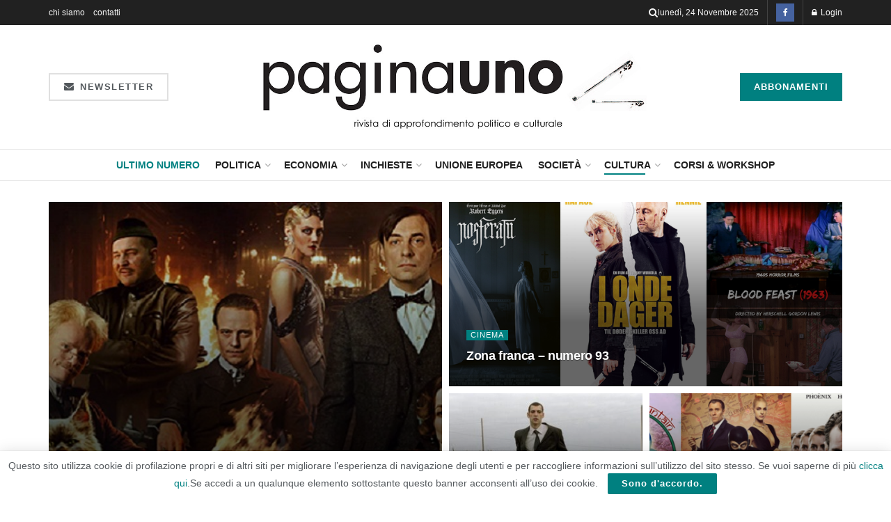

--- FILE ---
content_type: text/html; charset=UTF-8
request_url: https://rivistapaginauno.it/categoria/cultura/cinema/page/3/
body_size: 25723
content:
<!doctype html>
<!--[if lt IE 7]> <html class="no-js lt-ie9 lt-ie8 lt-ie7" lang="it-IT"> <![endif]-->
<!--[if IE 7]>    <html class="no-js lt-ie9 lt-ie8" lang="it-IT"> <![endif]-->
<!--[if IE 8]>    <html class="no-js lt-ie9" lang="it-IT"> <![endif]-->
<!--[if IE 9]>    <html class="no-js lt-ie10" lang="it-IT"> <![endif]-->
<!--[if gt IE 8]><!--> <html class="no-js" lang="it-IT"> <!--<![endif]-->
<head>
<meta http-equiv="Content-Type" content="text/html; charset=UTF-8" />
<meta name='viewport' content='width=device-width, initial-scale=1, user-scalable=yes' />
<link rel="profile" href="https://gmpg.org/xfn/11" />
<link rel="pingback" href="https://rivistapaginauno.it/xmlrpc.php" />
<title>Cinema &#8211; Pagina 3 &#8211; Rivista Paginauno</title>
<meta name='robots' content='max-image-preview:large' />
<style>img:is([sizes="auto" i], [sizes^="auto," i]) { contain-intrinsic-size: 3000px 1500px }</style>
<meta property="og:type" content="website">
<meta property="og:title" content="La nuova carne">
<meta property="og:site_name" content="Rivista Paginauno">
<meta property="og:description" content="(Paginauno n. 83, luglio – settembre 2023) Body is reality, il nostro essere-nel-mondo nell’ultimo film di David Cronenberg, Crimes of">
<meta property="og:url" content="https://rivistapaginauno.it/categoria/cultura/cinema/page/3">
<meta property="og:locale" content="it_IT">
<meta property="og:image" content="https://rivistapaginauno.it/wp-content/uploads/2023/07/6.jpg">
<meta property="og:image:height" content="377">
<meta property="og:image:width" content="750">
<meta name="twitter:card" content="summary">
<meta name="twitter:url" content="https://rivistapaginauno.it/categoria/cultura/cinema/page/3">
<meta name="twitter:title" content="La nuova carne">
<meta name="twitter:description" content="(Paginauno n. 83, luglio – settembre 2023) Body is reality, il nostro essere-nel-mondo nell’ultimo film di David Cronenberg, Crimes of">
<meta name="twitter:image" content="https://rivistapaginauno.it/wp-content/uploads/2023/07/6.jpg">
<meta name="twitter:image:width" content="750">
<meta name="twitter:image:height" content="377">
<script type="text/javascript">
var jnews_ajax_url = '/?ajax-request=jnews'
</script>
<script type="text/javascript">;window.jnews=window.jnews||{},window.jnews.library=window.jnews.library||{},window.jnews.library=function(){"use strict";var e=this;e.win=window,e.doc=document,e.noop=function(){},e.globalBody=e.doc.getElementsByTagName("body")[0],e.globalBody=e.globalBody?e.globalBody:e.doc,e.win.jnewsDataStorage=e.win.jnewsDataStorage||{_storage:new WeakMap,put:function(e,t,n){this._storage.has(e)||this._storage.set(e,new Map),this._storage.get(e).set(t,n)},get:function(e,t){return this._storage.get(e).get(t)},has:function(e,t){return this._storage.has(e)&&this._storage.get(e).has(t)},remove:function(e,t){var n=this._storage.get(e).delete(t);return 0===!this._storage.get(e).size&&this._storage.delete(e),n}},e.windowWidth=function(){return e.win.innerWidth||e.docEl.clientWidth||e.globalBody.clientWidth},e.windowHeight=function(){return e.win.innerHeight||e.docEl.clientHeight||e.globalBody.clientHeight},e.requestAnimationFrame=e.win.requestAnimationFrame||e.win.webkitRequestAnimationFrame||e.win.mozRequestAnimationFrame||e.win.msRequestAnimationFrame||window.oRequestAnimationFrame||function(e){return setTimeout(e,1e3/60)},e.cancelAnimationFrame=e.win.cancelAnimationFrame||e.win.webkitCancelAnimationFrame||e.win.webkitCancelRequestAnimationFrame||e.win.mozCancelAnimationFrame||e.win.msCancelRequestAnimationFrame||e.win.oCancelRequestAnimationFrame||function(e){clearTimeout(e)},e.classListSupport="classList"in document.createElement("_"),e.hasClass=e.classListSupport?function(e,t){return e.classList.contains(t)}:function(e,t){return e.className.indexOf(t)>=0},e.addClass=e.classListSupport?function(t,n){e.hasClass(t,n)||t.classList.add(n)}:function(t,n){e.hasClass(t,n)||(t.className+=" "+n)},e.removeClass=e.classListSupport?function(t,n){e.hasClass(t,n)&&t.classList.remove(n)}:function(t,n){e.hasClass(t,n)&&(t.className=t.className.replace(n,""))},e.objKeys=function(e){var t=[];for(var n in e)Object.prototype.hasOwnProperty.call(e,n)&&t.push(n);return t},e.isObjectSame=function(e,t){var n=!0;return JSON.stringify(e)!==JSON.stringify(t)&&(n=!1),n},e.extend=function(){for(var e,t,n,o=arguments[0]||{},i=1,a=arguments.length;i<a;i++)if(null!==(e=arguments[i]))for(t in e)o!==(n=e[t])&&void 0!==n&&(o[t]=n);return o},e.dataStorage=e.win.jnewsDataStorage,e.isVisible=function(e){return 0!==e.offsetWidth&&0!==e.offsetHeight||e.getBoundingClientRect().length},e.getHeight=function(e){return e.offsetHeight||e.clientHeight||e.getBoundingClientRect().height},e.getWidth=function(e){return e.offsetWidth||e.clientWidth||e.getBoundingClientRect().width},e.supportsPassive=!1;try{var t=Object.defineProperty({},"passive",{get:function(){e.supportsPassive=!0}});"createEvent"in e.doc?e.win.addEventListener("test",null,t):"fireEvent"in e.doc&&e.win.attachEvent("test",null)}catch(e){}e.passiveOption=!!e.supportsPassive&&{passive:!0},e.setStorage=function(e,t){e="jnews-"+e;var n={expired:Math.floor(((new Date).getTime()+432e5)/1e3)};t=Object.assign(n,t);localStorage.setItem(e,JSON.stringify(t))},e.getStorage=function(e){e="jnews-"+e;var t=localStorage.getItem(e);return null!==t&&0<t.length?JSON.parse(localStorage.getItem(e)):{}},e.expiredStorage=function(){var t,n="jnews-";for(var o in localStorage)o.indexOf(n)>-1&&"undefined"!==(t=e.getStorage(o.replace(n,""))).expired&&t.expired<Math.floor((new Date).getTime()/1e3)&&localStorage.removeItem(o)},e.addEvents=function(t,n,o){for(var i in n){var a=["touchstart","touchmove"].indexOf(i)>=0&&!o&&e.passiveOption;"createEvent"in e.doc?t.addEventListener(i,n[i],a):"fireEvent"in e.doc&&t.attachEvent("on"+i,n[i])}},e.removeEvents=function(t,n){for(var o in n)"createEvent"in e.doc?t.removeEventListener(o,n[o]):"fireEvent"in e.doc&&t.detachEvent("on"+o,n[o])},e.triggerEvents=function(t,n,o){var i;o=o||{detail:null};return"createEvent"in e.doc?(!(i=e.doc.createEvent("CustomEvent")||new CustomEvent(n)).initCustomEvent||i.initCustomEvent(n,!0,!1,o),void t.dispatchEvent(i)):"fireEvent"in e.doc?((i=e.doc.createEventObject()).eventType=n,void t.fireEvent("on"+i.eventType,i)):void 0},e.getParents=function(t,n){void 0===n&&(n=e.doc);for(var o=[],i=t.parentNode,a=!1;!a;)if(i){var r=i;r.querySelectorAll(n).length?a=!0:(o.push(r),i=r.parentNode)}else o=[],a=!0;return o},e.forEach=function(e,t,n){for(var o=0,i=e.length;o<i;o++)t.call(n,e[o],o)},e.getText=function(e){return e.innerText||e.textContent},e.setText=function(e,t){var n="object"==typeof t?t.innerText||t.textContent:t;e.innerText&&(e.innerText=n),e.textContent&&(e.textContent=n)},e.httpBuildQuery=function(t){return e.objKeys(t).reduce(function t(n){var o=arguments.length>1&&void 0!==arguments[1]?arguments[1]:null;return function(i,a){var r=n[a];a=encodeURIComponent(a);var s=o?"".concat(o,"[").concat(a,"]"):a;return null==r||"function"==typeof r?(i.push("".concat(s,"=")),i):["number","boolean","string"].includes(typeof r)?(i.push("".concat(s,"=").concat(encodeURIComponent(r))),i):(i.push(e.objKeys(r).reduce(t(r,s),[]).join("&")),i)}}(t),[]).join("&")},e.get=function(t,n,o,i){return o="function"==typeof o?o:e.noop,e.ajax("GET",t,n,o,i)},e.post=function(t,n,o,i){return o="function"==typeof o?o:e.noop,e.ajax("POST",t,n,o,i)},e.ajax=function(t,n,o,i,a){var r=new XMLHttpRequest,s=n,c=e.httpBuildQuery(o);if(t=-1!=["GET","POST"].indexOf(t)?t:"GET",r.open(t,s+("GET"==t?"?"+c:""),!0),"POST"==t&&r.setRequestHeader("Content-type","application/x-www-form-urlencoded"),r.setRequestHeader("X-Requested-With","XMLHttpRequest"),r.onreadystatechange=function(){4===r.readyState&&200<=r.status&&300>r.status&&"function"==typeof i&&i.call(void 0,r.response)},void 0!==a&&!a){return{xhr:r,send:function(){r.send("POST"==t?c:null)}}}return r.send("POST"==t?c:null),{xhr:r}},e.scrollTo=function(t,n,o){function i(e,t,n){this.start=this.position(),this.change=e-this.start,this.currentTime=0,this.increment=20,this.duration=void 0===n?500:n,this.callback=t,this.finish=!1,this.animateScroll()}return Math.easeInOutQuad=function(e,t,n,o){return(e/=o/2)<1?n/2*e*e+t:-n/2*(--e*(e-2)-1)+t},i.prototype.stop=function(){this.finish=!0},i.prototype.move=function(t){e.doc.documentElement.scrollTop=t,e.globalBody.parentNode.scrollTop=t,e.globalBody.scrollTop=t},i.prototype.position=function(){return e.doc.documentElement.scrollTop||e.globalBody.parentNode.scrollTop||e.globalBody.scrollTop},i.prototype.animateScroll=function(){this.currentTime+=this.increment;var t=Math.easeInOutQuad(this.currentTime,this.start,this.change,this.duration);this.move(t),this.currentTime<this.duration&&!this.finish?e.requestAnimationFrame.call(e.win,this.animateScroll.bind(this)):this.callback&&"function"==typeof this.callback&&this.callback()},new i(t,n,o)},e.unwrap=function(t){var n,o=t;e.forEach(t,(function(e,t){n?n+=e:n=e})),o.replaceWith(n)},e.performance={start:function(e){performance.mark(e+"Start")},stop:function(e){performance.mark(e+"End"),performance.measure(e,e+"Start",e+"End")}},e.fps=function(){var t=0,n=0,o=0;!function(){var i=t=0,a=0,r=0,s=document.getElementById("fpsTable"),c=function(t){void 0===document.getElementsByTagName("body")[0]?e.requestAnimationFrame.call(e.win,(function(){c(t)})):document.getElementsByTagName("body")[0].appendChild(t)};null===s&&((s=document.createElement("div")).style.position="fixed",s.style.top="120px",s.style.left="10px",s.style.width="100px",s.style.height="20px",s.style.border="1px solid black",s.style.fontSize="11px",s.style.zIndex="100000",s.style.backgroundColor="white",s.id="fpsTable",c(s));var l=function(){o++,n=Date.now(),(a=(o/(r=(n-t)/1e3)).toPrecision(2))!=i&&(i=a,s.innerHTML=i+"fps"),1<r&&(t=n,o=0),e.requestAnimationFrame.call(e.win,l)};l()}()},e.instr=function(e,t){for(var n=0;n<t.length;n++)if(-1!==e.toLowerCase().indexOf(t[n].toLowerCase()))return!0},e.winLoad=function(t,n){function o(o){if("complete"===e.doc.readyState||"interactive"===e.doc.readyState)return!o||n?setTimeout(t,n||1):t(o),1}o()||e.addEvents(e.win,{load:o})},e.docReady=function(t,n){function o(o){if("complete"===e.doc.readyState||"interactive"===e.doc.readyState)return!o||n?setTimeout(t,n||1):t(o),1}o()||e.addEvents(e.doc,{DOMContentLoaded:o})},e.fireOnce=function(){e.docReady((function(){e.assets=e.assets||[],e.assets.length&&(e.boot(),e.load_assets())}),50)},e.boot=function(){e.length&&e.doc.querySelectorAll("style[media]").forEach((function(e){"not all"==e.getAttribute("media")&&e.removeAttribute("media")}))},e.create_js=function(t,n){var o=e.doc.createElement("script");switch(o.setAttribute("src",t),n){case"defer":o.setAttribute("defer",!0);break;case"async":o.setAttribute("async",!0);break;case"deferasync":o.setAttribute("defer",!0),o.setAttribute("async",!0)}e.globalBody.appendChild(o)},e.load_assets=function(){"object"==typeof e.assets&&e.forEach(e.assets.slice(0),(function(t,n){var o="";t.defer&&(o+="defer"),t.async&&(o+="async"),e.create_js(t.url,o);var i=e.assets.indexOf(t);i>-1&&e.assets.splice(i,1)})),e.assets=jnewsoption.au_scripts=window.jnewsads=[]},e.setCookie=function(e,t,n){var o="";if(n){var i=new Date;i.setTime(i.getTime()+24*n*60*60*1e3),o="; expires="+i.toUTCString()}document.cookie=e+"="+(t||"")+o+"; path=/"},e.getCookie=function(e){for(var t=e+"=",n=document.cookie.split(";"),o=0;o<n.length;o++){for(var i=n[o];" "==i.charAt(0);)i=i.substring(1,i.length);if(0==i.indexOf(t))return i.substring(t.length,i.length)}return null},e.eraseCookie=function(e){document.cookie=e+"=; Path=/; Expires=Thu, 01 Jan 1970 00:00:01 GMT;"},e.docReady((function(){e.globalBody=e.globalBody==e.doc?e.doc.getElementsByTagName("body")[0]:e.globalBody,e.globalBody=e.globalBody?e.globalBody:e.doc})),e.winLoad((function(){e.winLoad((function(){var t=!1;if(void 0!==window.jnewsadmin)if(void 0!==window.file_version_checker){var n=e.objKeys(window.file_version_checker);n.length?n.forEach((function(e){t||"10.0.4"===window.file_version_checker[e]||(t=!0)})):t=!0}else t=!0;t&&(window.jnewsHelper.getMessage(),window.jnewsHelper.getNotice())}),2500)}))},window.jnews.library=new window.jnews.library;</script><link rel="alternate" type="application/rss+xml" title="Rivista Paginauno &raquo; Feed" href="https://rivistapaginauno.it/feed/" />
<link rel="alternate" type="application/rss+xml" title="Rivista Paginauno &raquo; Feed dei commenti" href="https://rivistapaginauno.it/comments/feed/" />
<link rel="alternate" type="application/rss+xml" title="Rivista Paginauno &raquo; Cinema Feed della categoria" href="https://rivistapaginauno.it/categoria/cultura/cinema/feed/" />
<script type="text/javascript">
/* <![CDATA[ */
window._wpemojiSettings = {"baseUrl":"https:\/\/s.w.org\/images\/core\/emoji\/16.0.1\/72x72\/","ext":".png","svgUrl":"https:\/\/s.w.org\/images\/core\/emoji\/16.0.1\/svg\/","svgExt":".svg","source":{"concatemoji":"https:\/\/rivistapaginauno.it\/wp-includes\/js\/wp-emoji-release.min.js?ver=6557479f1cf888f442ff34b3a4ef85b9"}};
/*! This file is auto-generated */
!function(s,n){var o,i,e;function c(e){try{var t={supportTests:e,timestamp:(new Date).valueOf()};sessionStorage.setItem(o,JSON.stringify(t))}catch(e){}}function p(e,t,n){e.clearRect(0,0,e.canvas.width,e.canvas.height),e.fillText(t,0,0);var t=new Uint32Array(e.getImageData(0,0,e.canvas.width,e.canvas.height).data),a=(e.clearRect(0,0,e.canvas.width,e.canvas.height),e.fillText(n,0,0),new Uint32Array(e.getImageData(0,0,e.canvas.width,e.canvas.height).data));return t.every(function(e,t){return e===a[t]})}function u(e,t){e.clearRect(0,0,e.canvas.width,e.canvas.height),e.fillText(t,0,0);for(var n=e.getImageData(16,16,1,1),a=0;a<n.data.length;a++)if(0!==n.data[a])return!1;return!0}function f(e,t,n,a){switch(t){case"flag":return n(e,"\ud83c\udff3\ufe0f\u200d\u26a7\ufe0f","\ud83c\udff3\ufe0f\u200b\u26a7\ufe0f")?!1:!n(e,"\ud83c\udde8\ud83c\uddf6","\ud83c\udde8\u200b\ud83c\uddf6")&&!n(e,"\ud83c\udff4\udb40\udc67\udb40\udc62\udb40\udc65\udb40\udc6e\udb40\udc67\udb40\udc7f","\ud83c\udff4\u200b\udb40\udc67\u200b\udb40\udc62\u200b\udb40\udc65\u200b\udb40\udc6e\u200b\udb40\udc67\u200b\udb40\udc7f");case"emoji":return!a(e,"\ud83e\udedf")}return!1}function g(e,t,n,a){var r="undefined"!=typeof WorkerGlobalScope&&self instanceof WorkerGlobalScope?new OffscreenCanvas(300,150):s.createElement("canvas"),o=r.getContext("2d",{willReadFrequently:!0}),i=(o.textBaseline="top",o.font="600 32px Arial",{});return e.forEach(function(e){i[e]=t(o,e,n,a)}),i}function t(e){var t=s.createElement("script");t.src=e,t.defer=!0,s.head.appendChild(t)}"undefined"!=typeof Promise&&(o="wpEmojiSettingsSupports",i=["flag","emoji"],n.supports={everything:!0,everythingExceptFlag:!0},e=new Promise(function(e){s.addEventListener("DOMContentLoaded",e,{once:!0})}),new Promise(function(t){var n=function(){try{var e=JSON.parse(sessionStorage.getItem(o));if("object"==typeof e&&"number"==typeof e.timestamp&&(new Date).valueOf()<e.timestamp+604800&&"object"==typeof e.supportTests)return e.supportTests}catch(e){}return null}();if(!n){if("undefined"!=typeof Worker&&"undefined"!=typeof OffscreenCanvas&&"undefined"!=typeof URL&&URL.createObjectURL&&"undefined"!=typeof Blob)try{var e="postMessage("+g.toString()+"("+[JSON.stringify(i),f.toString(),p.toString(),u.toString()].join(",")+"));",a=new Blob([e],{type:"text/javascript"}),r=new Worker(URL.createObjectURL(a),{name:"wpTestEmojiSupports"});return void(r.onmessage=function(e){c(n=e.data),r.terminate(),t(n)})}catch(e){}c(n=g(i,f,p,u))}t(n)}).then(function(e){for(var t in e)n.supports[t]=e[t],n.supports.everything=n.supports.everything&&n.supports[t],"flag"!==t&&(n.supports.everythingExceptFlag=n.supports.everythingExceptFlag&&n.supports[t]);n.supports.everythingExceptFlag=n.supports.everythingExceptFlag&&!n.supports.flag,n.DOMReady=!1,n.readyCallback=function(){n.DOMReady=!0}}).then(function(){return e}).then(function(){var e;n.supports.everything||(n.readyCallback(),(e=n.source||{}).concatemoji?t(e.concatemoji):e.wpemoji&&e.twemoji&&(t(e.twemoji),t(e.wpemoji)))}))}((window,document),window._wpemojiSettings);
/* ]]> */
</script>
<style id='wp-emoji-styles-inline-css' type='text/css'>
img.wp-smiley, img.emoji {
display: inline !important;
border: none !important;
box-shadow: none !important;
height: 1em !important;
width: 1em !important;
margin: 0 0.07em !important;
vertical-align: -0.1em !important;
background: none !important;
padding: 0 !important;
}
</style>
<!-- <link rel='stylesheet' id='wp-block-library-css' href='https://rivistapaginauno.it/wp-includes/css/dist/block-library/style.min.css?ver=6557479f1cf888f442ff34b3a4ef85b9' type='text/css' media='all' /> -->
<link rel="stylesheet" type="text/css" href="//rivistapaginauno.it/wp-content/cache/wpfc-minified/12hm2ve4/e7u8m.css" media="all"/>
<style id='classic-theme-styles-inline-css' type='text/css'>
/*! This file is auto-generated */
.wp-block-button__link{color:#fff;background-color:#32373c;border-radius:9999px;box-shadow:none;text-decoration:none;padding:calc(.667em + 2px) calc(1.333em + 2px);font-size:1.125em}.wp-block-file__button{background:#32373c;color:#fff;text-decoration:none}
</style>
<!-- <link rel='stylesheet' id='jnews-faq-css' href='https://rivistapaginauno.it/wp-content/plugins/jnews-essential/assets/css/faq.css?ver=12.0.2' type='text/css' media='all' /> -->
<link rel="stylesheet" type="text/css" href="//rivistapaginauno.it/wp-content/cache/wpfc-minified/31j4k8og/e7u1s.css" media="all"/>
<style id='global-styles-inline-css' type='text/css'>
:root{--wp--preset--aspect-ratio--square: 1;--wp--preset--aspect-ratio--4-3: 4/3;--wp--preset--aspect-ratio--3-4: 3/4;--wp--preset--aspect-ratio--3-2: 3/2;--wp--preset--aspect-ratio--2-3: 2/3;--wp--preset--aspect-ratio--16-9: 16/9;--wp--preset--aspect-ratio--9-16: 9/16;--wp--preset--color--black: #000000;--wp--preset--color--cyan-bluish-gray: #abb8c3;--wp--preset--color--white: #ffffff;--wp--preset--color--pale-pink: #f78da7;--wp--preset--color--vivid-red: #cf2e2e;--wp--preset--color--luminous-vivid-orange: #ff6900;--wp--preset--color--luminous-vivid-amber: #fcb900;--wp--preset--color--light-green-cyan: #7bdcb5;--wp--preset--color--vivid-green-cyan: #00d084;--wp--preset--color--pale-cyan-blue: #8ed1fc;--wp--preset--color--vivid-cyan-blue: #0693e3;--wp--preset--color--vivid-purple: #9b51e0;--wp--preset--gradient--vivid-cyan-blue-to-vivid-purple: linear-gradient(135deg,rgba(6,147,227,1) 0%,rgb(155,81,224) 100%);--wp--preset--gradient--light-green-cyan-to-vivid-green-cyan: linear-gradient(135deg,rgb(122,220,180) 0%,rgb(0,208,130) 100%);--wp--preset--gradient--luminous-vivid-amber-to-luminous-vivid-orange: linear-gradient(135deg,rgba(252,185,0,1) 0%,rgba(255,105,0,1) 100%);--wp--preset--gradient--luminous-vivid-orange-to-vivid-red: linear-gradient(135deg,rgba(255,105,0,1) 0%,rgb(207,46,46) 100%);--wp--preset--gradient--very-light-gray-to-cyan-bluish-gray: linear-gradient(135deg,rgb(238,238,238) 0%,rgb(169,184,195) 100%);--wp--preset--gradient--cool-to-warm-spectrum: linear-gradient(135deg,rgb(74,234,220) 0%,rgb(151,120,209) 20%,rgb(207,42,186) 40%,rgb(238,44,130) 60%,rgb(251,105,98) 80%,rgb(254,248,76) 100%);--wp--preset--gradient--blush-light-purple: linear-gradient(135deg,rgb(255,206,236) 0%,rgb(152,150,240) 100%);--wp--preset--gradient--blush-bordeaux: linear-gradient(135deg,rgb(254,205,165) 0%,rgb(254,45,45) 50%,rgb(107,0,62) 100%);--wp--preset--gradient--luminous-dusk: linear-gradient(135deg,rgb(255,203,112) 0%,rgb(199,81,192) 50%,rgb(65,88,208) 100%);--wp--preset--gradient--pale-ocean: linear-gradient(135deg,rgb(255,245,203) 0%,rgb(182,227,212) 50%,rgb(51,167,181) 100%);--wp--preset--gradient--electric-grass: linear-gradient(135deg,rgb(202,248,128) 0%,rgb(113,206,126) 100%);--wp--preset--gradient--midnight: linear-gradient(135deg,rgb(2,3,129) 0%,rgb(40,116,252) 100%);--wp--preset--font-size--small: 13px;--wp--preset--font-size--medium: 20px;--wp--preset--font-size--large: 36px;--wp--preset--font-size--x-large: 42px;--wp--preset--spacing--20: 0.44rem;--wp--preset--spacing--30: 0.67rem;--wp--preset--spacing--40: 1rem;--wp--preset--spacing--50: 1.5rem;--wp--preset--spacing--60: 2.25rem;--wp--preset--spacing--70: 3.38rem;--wp--preset--spacing--80: 5.06rem;--wp--preset--shadow--natural: 6px 6px 9px rgba(0, 0, 0, 0.2);--wp--preset--shadow--deep: 12px 12px 50px rgba(0, 0, 0, 0.4);--wp--preset--shadow--sharp: 6px 6px 0px rgba(0, 0, 0, 0.2);--wp--preset--shadow--outlined: 6px 6px 0px -3px rgba(255, 255, 255, 1), 6px 6px rgba(0, 0, 0, 1);--wp--preset--shadow--crisp: 6px 6px 0px rgba(0, 0, 0, 1);}:where(.is-layout-flex){gap: 0.5em;}:where(.is-layout-grid){gap: 0.5em;}body .is-layout-flex{display: flex;}.is-layout-flex{flex-wrap: wrap;align-items: center;}.is-layout-flex > :is(*, div){margin: 0;}body .is-layout-grid{display: grid;}.is-layout-grid > :is(*, div){margin: 0;}:where(.wp-block-columns.is-layout-flex){gap: 2em;}:where(.wp-block-columns.is-layout-grid){gap: 2em;}:where(.wp-block-post-template.is-layout-flex){gap: 1.25em;}:where(.wp-block-post-template.is-layout-grid){gap: 1.25em;}.has-black-color{color: var(--wp--preset--color--black) !important;}.has-cyan-bluish-gray-color{color: var(--wp--preset--color--cyan-bluish-gray) !important;}.has-white-color{color: var(--wp--preset--color--white) !important;}.has-pale-pink-color{color: var(--wp--preset--color--pale-pink) !important;}.has-vivid-red-color{color: var(--wp--preset--color--vivid-red) !important;}.has-luminous-vivid-orange-color{color: var(--wp--preset--color--luminous-vivid-orange) !important;}.has-luminous-vivid-amber-color{color: var(--wp--preset--color--luminous-vivid-amber) !important;}.has-light-green-cyan-color{color: var(--wp--preset--color--light-green-cyan) !important;}.has-vivid-green-cyan-color{color: var(--wp--preset--color--vivid-green-cyan) !important;}.has-pale-cyan-blue-color{color: var(--wp--preset--color--pale-cyan-blue) !important;}.has-vivid-cyan-blue-color{color: var(--wp--preset--color--vivid-cyan-blue) !important;}.has-vivid-purple-color{color: var(--wp--preset--color--vivid-purple) !important;}.has-black-background-color{background-color: var(--wp--preset--color--black) !important;}.has-cyan-bluish-gray-background-color{background-color: var(--wp--preset--color--cyan-bluish-gray) !important;}.has-white-background-color{background-color: var(--wp--preset--color--white) !important;}.has-pale-pink-background-color{background-color: var(--wp--preset--color--pale-pink) !important;}.has-vivid-red-background-color{background-color: var(--wp--preset--color--vivid-red) !important;}.has-luminous-vivid-orange-background-color{background-color: var(--wp--preset--color--luminous-vivid-orange) !important;}.has-luminous-vivid-amber-background-color{background-color: var(--wp--preset--color--luminous-vivid-amber) !important;}.has-light-green-cyan-background-color{background-color: var(--wp--preset--color--light-green-cyan) !important;}.has-vivid-green-cyan-background-color{background-color: var(--wp--preset--color--vivid-green-cyan) !important;}.has-pale-cyan-blue-background-color{background-color: var(--wp--preset--color--pale-cyan-blue) !important;}.has-vivid-cyan-blue-background-color{background-color: var(--wp--preset--color--vivid-cyan-blue) !important;}.has-vivid-purple-background-color{background-color: var(--wp--preset--color--vivid-purple) !important;}.has-black-border-color{border-color: var(--wp--preset--color--black) !important;}.has-cyan-bluish-gray-border-color{border-color: var(--wp--preset--color--cyan-bluish-gray) !important;}.has-white-border-color{border-color: var(--wp--preset--color--white) !important;}.has-pale-pink-border-color{border-color: var(--wp--preset--color--pale-pink) !important;}.has-vivid-red-border-color{border-color: var(--wp--preset--color--vivid-red) !important;}.has-luminous-vivid-orange-border-color{border-color: var(--wp--preset--color--luminous-vivid-orange) !important;}.has-luminous-vivid-amber-border-color{border-color: var(--wp--preset--color--luminous-vivid-amber) !important;}.has-light-green-cyan-border-color{border-color: var(--wp--preset--color--light-green-cyan) !important;}.has-vivid-green-cyan-border-color{border-color: var(--wp--preset--color--vivid-green-cyan) !important;}.has-pale-cyan-blue-border-color{border-color: var(--wp--preset--color--pale-cyan-blue) !important;}.has-vivid-cyan-blue-border-color{border-color: var(--wp--preset--color--vivid-cyan-blue) !important;}.has-vivid-purple-border-color{border-color: var(--wp--preset--color--vivid-purple) !important;}.has-vivid-cyan-blue-to-vivid-purple-gradient-background{background: var(--wp--preset--gradient--vivid-cyan-blue-to-vivid-purple) !important;}.has-light-green-cyan-to-vivid-green-cyan-gradient-background{background: var(--wp--preset--gradient--light-green-cyan-to-vivid-green-cyan) !important;}.has-luminous-vivid-amber-to-luminous-vivid-orange-gradient-background{background: var(--wp--preset--gradient--luminous-vivid-amber-to-luminous-vivid-orange) !important;}.has-luminous-vivid-orange-to-vivid-red-gradient-background{background: var(--wp--preset--gradient--luminous-vivid-orange-to-vivid-red) !important;}.has-very-light-gray-to-cyan-bluish-gray-gradient-background{background: var(--wp--preset--gradient--very-light-gray-to-cyan-bluish-gray) !important;}.has-cool-to-warm-spectrum-gradient-background{background: var(--wp--preset--gradient--cool-to-warm-spectrum) !important;}.has-blush-light-purple-gradient-background{background: var(--wp--preset--gradient--blush-light-purple) !important;}.has-blush-bordeaux-gradient-background{background: var(--wp--preset--gradient--blush-bordeaux) !important;}.has-luminous-dusk-gradient-background{background: var(--wp--preset--gradient--luminous-dusk) !important;}.has-pale-ocean-gradient-background{background: var(--wp--preset--gradient--pale-ocean) !important;}.has-electric-grass-gradient-background{background: var(--wp--preset--gradient--electric-grass) !important;}.has-midnight-gradient-background{background: var(--wp--preset--gradient--midnight) !important;}.has-small-font-size{font-size: var(--wp--preset--font-size--small) !important;}.has-medium-font-size{font-size: var(--wp--preset--font-size--medium) !important;}.has-large-font-size{font-size: var(--wp--preset--font-size--large) !important;}.has-x-large-font-size{font-size: var(--wp--preset--font-size--x-large) !important;}
:where(.wp-block-post-template.is-layout-flex){gap: 1.25em;}:where(.wp-block-post-template.is-layout-grid){gap: 1.25em;}
:where(.wp-block-columns.is-layout-flex){gap: 2em;}:where(.wp-block-columns.is-layout-grid){gap: 2em;}
:root :where(.wp-block-pullquote){font-size: 1.5em;line-height: 1.6;}
</style>
<!-- <link rel='stylesheet' id='woocommerce-layout-css' href='https://rivistapaginauno.it/wp-content/plugins/woocommerce/assets/css/woocommerce-layout.css?ver=10.3.4' type='text/css' media='all' /> -->
<link rel="stylesheet" type="text/css" href="//rivistapaginauno.it/wp-content/cache/wpfc-minified/k0i7qhrt/e7u1s.css" media="all"/>
<!-- <link rel='stylesheet' id='woocommerce-smallscreen-css' href='https://rivistapaginauno.it/wp-content/plugins/woocommerce/assets/css/woocommerce-smallscreen.css?ver=10.3.4' type='text/css' media='only screen and (max-width: 768px)' /> -->
<link rel="stylesheet" type="text/css" href="//rivistapaginauno.it/wp-content/cache/wpfc-minified/e3k2klgb/e7u1s.css" media="only screen and (max-width: 768px)"/>
<!-- <link rel='stylesheet' id='woocommerce-general-css' href='https://rivistapaginauno.it/wp-content/plugins/woocommerce/assets/css/woocommerce.css?ver=10.3.4' type='text/css' media='all' /> -->
<link rel="stylesheet" type="text/css" href="//rivistapaginauno.it/wp-content/cache/wpfc-minified/qgv5fzkd/e7u1s.css" media="all"/>
<style id='woocommerce-inline-inline-css' type='text/css'>
.woocommerce form .form-row .required { visibility: visible; }
</style>
<!-- <link rel='stylesheet' id='brands-styles-css' href='https://rivistapaginauno.it/wp-content/plugins/woocommerce/assets/css/brands.css?ver=10.3.4' type='text/css' media='all' /> -->
<!-- <link rel='stylesheet' id='elementor-frontend-css' href='https://rivistapaginauno.it/wp-content/plugins/elementor/assets/css/frontend.min.css?ver=3.33.0' type='text/css' media='all' /> -->
<!-- <link rel='stylesheet' id='font-awesome-css' href='https://rivistapaginauno.it/wp-content/plugins/elementor/assets/lib/font-awesome/css/font-awesome.min.css?ver=4.7.0' type='text/css' media='all' /> -->
<!-- <link rel='stylesheet' id='jnews-icon-css' href='https://rivistapaginauno.it/wp-content/themes/jnews/assets/fonts/jegicon/jegicon.css?ver=12.0.1' type='text/css' media='all' /> -->
<!-- <link rel='stylesheet' id='jscrollpane-css' href='https://rivistapaginauno.it/wp-content/themes/jnews/assets/css/jquery.jscrollpane.css?ver=12.0.1' type='text/css' media='all' /> -->
<!-- <link rel='stylesheet' id='oknav-css' href='https://rivistapaginauno.it/wp-content/themes/jnews/assets/css/okayNav.css?ver=12.0.1' type='text/css' media='all' /> -->
<!-- <link rel='stylesheet' id='magnific-popup-css' href='https://rivistapaginauno.it/wp-content/themes/jnews/assets/css/magnific-popup.css?ver=12.0.1' type='text/css' media='all' /> -->
<!-- <link rel='stylesheet' id='chosen-css' href='https://rivistapaginauno.it/wp-content/themes/jnews/assets/css/chosen/chosen.css?ver=12.0.1' type='text/css' media='all' /> -->
<!-- <link rel='stylesheet' id='jnews-main-css' href='https://rivistapaginauno.it/wp-content/themes/jnews/assets/css/main.css?ver=12.0.1' type='text/css' media='all' /> -->
<!-- <link rel='stylesheet' id='jnews-pages-css' href='https://rivistapaginauno.it/wp-content/themes/jnews/assets/css/pages.css?ver=12.0.1' type='text/css' media='all' /> -->
<!-- <link rel='stylesheet' id='jnews-single-css' href='https://rivistapaginauno.it/wp-content/themes/jnews/assets/css/single.css?ver=12.0.1' type='text/css' media='all' /> -->
<!-- <link rel='stylesheet' id='jnews-responsive-css' href='https://rivistapaginauno.it/wp-content/themes/jnews/assets/css/responsive.css?ver=12.0.1' type='text/css' media='all' /> -->
<!-- <link rel='stylesheet' id='jnews-pb-temp-css' href='https://rivistapaginauno.it/wp-content/themes/jnews/assets/css/pb-temp.css?ver=12.0.1' type='text/css' media='all' /> -->
<!-- <link rel='stylesheet' id='jnews-woocommerce-css' href='https://rivistapaginauno.it/wp-content/themes/jnews/assets/css/woocommerce.css?ver=12.0.1' type='text/css' media='all' /> -->
<!-- <link rel='stylesheet' id='jnews-elementor-css' href='https://rivistapaginauno.it/wp-content/themes/jnews/assets/css/elementor-frontend.css?ver=12.0.1' type='text/css' media='all' /> -->
<!-- <link rel='stylesheet' id='jnews-style-css' href='https://rivistapaginauno.it/wp-content/themes/jnews/style.css?ver=12.0.1' type='text/css' media='all' /> -->
<!-- <link rel='stylesheet' id='jnews-darkmode-css' href='https://rivistapaginauno.it/wp-content/themes/jnews/assets/css/darkmode.css?ver=12.0.1' type='text/css' media='all' /> -->
<link rel="stylesheet" type="text/css" href="//rivistapaginauno.it/wp-content/cache/wpfc-minified/owlyx7w/e7u8m.css" media="all"/>
<script src='//rivistapaginauno.it/wp-content/cache/wpfc-minified/lp41hyqh/e7u1s.js' type="text/javascript"></script>
<!-- <script type="text/javascript" src="https://rivistapaginauno.it/wp-includes/js/jquery/jquery.min.js?ver=3.7.1" id="jquery-core-js"></script> -->
<!-- <script type="text/javascript" src="https://rivistapaginauno.it/wp-includes/js/jquery/jquery-migrate.min.js?ver=3.4.1" id="jquery-migrate-js"></script> -->
<!-- <script type="text/javascript" src="https://rivistapaginauno.it/wp-content/plugins/woocommerce/assets/js/jquery-blockui/jquery.blockUI.min.js?ver=2.7.0-wc.10.3.4" id="wc-jquery-blockui-js" defer="defer" data-wp-strategy="defer"></script> -->
<script type="text/javascript" id="wc-add-to-cart-js-extra">
/* <![CDATA[ */
var wc_add_to_cart_params = {"ajax_url":"\/wp-admin\/admin-ajax.php","wc_ajax_url":"\/?wc-ajax=%%endpoint%%","i18n_view_cart":"Visualizza carrello","cart_url":"https:\/\/rivistapaginauno.it\/carrello\/","is_cart":"","cart_redirect_after_add":"no"};
/* ]]> */
</script>
<script src='//rivistapaginauno.it/wp-content/cache/wpfc-minified/kah2p36d/e7u1s.js' type="text/javascript"></script>
<!-- <script type="text/javascript" src="https://rivistapaginauno.it/wp-content/plugins/woocommerce/assets/js/frontend/add-to-cart.min.js?ver=10.3.4" id="wc-add-to-cart-js" defer="defer" data-wp-strategy="defer"></script> -->
<!-- <script type="text/javascript" src="https://rivistapaginauno.it/wp-content/plugins/woocommerce/assets/js/js-cookie/js.cookie.min.js?ver=2.1.4-wc.10.3.4" id="wc-js-cookie-js" defer="defer" data-wp-strategy="defer"></script> -->
<script type="text/javascript" id="woocommerce-js-extra">
/* <![CDATA[ */
var woocommerce_params = {"ajax_url":"\/wp-admin\/admin-ajax.php","wc_ajax_url":"\/?wc-ajax=%%endpoint%%","i18n_password_show":"Mostra password","i18n_password_hide":"Nascondi password"};
/* ]]> */
</script>
<script src='//rivistapaginauno.it/wp-content/cache/wpfc-minified/jzw7h7h4/e7u1s.js' type="text/javascript"></script>
<!-- <script type="text/javascript" src="https://rivistapaginauno.it/wp-content/plugins/woocommerce/assets/js/frontend/woocommerce.min.js?ver=10.3.4" id="woocommerce-js" defer="defer" data-wp-strategy="defer"></script> -->
<!-- <script type="text/javascript" src="https://rivistapaginauno.it/wp-content/plugins/wp-subscribe-form/includes/js/select2.min.js?ver=6557479f1cf888f442ff34b3a4ef85b9" id="sfba-select2-js"></script> -->
<script type="text/javascript" id="sfba-form-ajax-js-extra">
/* <![CDATA[ */
var the_ajax_script = {"ajaxurl":"https:\/\/rivistapaginauno.it\/wp-admin\/admin-ajax.php","ajax_nonce":"8505d408b7"};
/* ]]> */
</script>
<script src='//rivistapaginauno.it/wp-content/cache/wpfc-minified/880unoys/e7u1s.js' type="text/javascript"></script>
<!-- <script type="text/javascript" src="https://rivistapaginauno.it/wp-content/plugins/wp-subscribe-form/includes/js/sfba-form-ajax.js?ver=6557479f1cf888f442ff34b3a4ef85b9" id="sfba-form-ajax-js"></script> -->
<link rel="https://api.w.org/" href="https://rivistapaginauno.it/wp-json/" /><link rel="alternate" title="JSON" type="application/json" href="https://rivistapaginauno.it/wp-json/wp/v2/categories/21" /><link rel="EditURI" type="application/rsd+xml" title="RSD" href="https://rivistapaginauno.it/xmlrpc.php?rsd" />
<noscript><style>.woocommerce-product-gallery{ opacity: 1 !important; }</style></noscript>
<meta name="generator" content="Elementor 3.33.0; features: additional_custom_breakpoints; settings: css_print_method-external, google_font-enabled, font_display-auto">
<style type="text/css">.recentcomments a{display:inline !important;padding:0 !important;margin:0 !important;}</style>			<style>
.e-con.e-parent:nth-of-type(n+4):not(.e-lazyloaded):not(.e-no-lazyload),
.e-con.e-parent:nth-of-type(n+4):not(.e-lazyloaded):not(.e-no-lazyload) * {
background-image: none !important;
}
@media screen and (max-height: 1024px) {
.e-con.e-parent:nth-of-type(n+3):not(.e-lazyloaded):not(.e-no-lazyload),
.e-con.e-parent:nth-of-type(n+3):not(.e-lazyloaded):not(.e-no-lazyload) * {
background-image: none !important;
}
}
@media screen and (max-height: 640px) {
.e-con.e-parent:nth-of-type(n+2):not(.e-lazyloaded):not(.e-no-lazyload),
.e-con.e-parent:nth-of-type(n+2):not(.e-lazyloaded):not(.e-no-lazyload) * {
background-image: none !important;
}
}
</style>
<link rel="icon" href="https://rivistapaginauno.it/wp-content/uploads/2023/12/favicon.ico" sizes="32x32" />
<link rel="icon" href="https://rivistapaginauno.it/wp-content/uploads/2023/12/favicon.ico" sizes="192x192" />
<link rel="apple-touch-icon" href="https://rivistapaginauno.it/wp-content/uploads/2023/12/favicon.ico" />
<meta name="msapplication-TileImage" content="https://rivistapaginauno.it/wp-content/uploads/2023/12/favicon.ico" />
<style type="text/css" id="wp-custom-css">
.content-inner .jeg_post_category a, .jeg_post_source a, .jeg_post_tags a, .jeg_post_via a {
color:#fff;
}
.thumbnail-container, .content-inner img{
box-shadow:0 10px 16px 0 rgba(0,0,0,0.2),0 6px 20px 0 rgba(0,0,0,0.19) !important;
}
.jeg_header .jeg_menu.jeg_main_menu > li:nth-child(1) > a{
color: rgb(0,128,128) !important;
}
.content-inner .jeg_post_category a, .jeg_post_source a, .jeg_post_tags a, .jeg_post_via a {
color:inherit;
}
.jscroll-to-top {
visibility: visible;
opacity: 1;
margin-right: 15px;
margin-bottom: 15px;
z-index:999;
}
.jeg_aside_copyright{
display:none;
}
@media only screen and (max-width:478px) { 
.jeg_heroblock_skew .jeg_thumb a>div {
-webkit-transform: none;
transform: none;
}
}		</style>
</head>
<body data-rsssl=1 class="archive paged category category-cinema category-21 wp-embed-responsive paged-3 category-paged-3 wp-theme-jnews theme-jnews woocommerce-no-js jeg_toggle_light jnews jsc_normal elementor-default elementor-kit-16">
<div class="jeg_ad jeg_ad_top jnews_header_top_ads">
<div class='ads-wrapper  '></div>    </div>
<!-- The Main Wrapper
============================================= -->
<div class="jeg_viewport">
<div class="jeg_header_wrapper">
<div class="jeg_header_instagram_wrapper">
</div>
<!-- HEADER -->
<div class="jeg_header normal">
<div class="jeg_topbar jeg_container jeg_navbar_wrapper dark">
<div class="container">
<div class="jeg_nav_row">
<div class="jeg_nav_col jeg_nav_left  jeg_nav_grow">
<div class="item_wrap jeg_nav_alignleft">
<div class="jeg_nav_item">
<ul class="jeg_menu jeg_top_menu"><li id="menu-item-2728" class="menu-item menu-item-type-post_type menu-item-object-page menu-item-2728"><a href="https://rivistapaginauno.it/chi-siamo/">chi siamo</a></li>
<li id="menu-item-2729" class="menu-item menu-item-type-post_type menu-item-object-page menu-item-2729"><a href="https://rivistapaginauno.it/contatti/">contatti</a></li>
</ul></div>                    </div>
</div>
<div class="jeg_nav_col jeg_nav_center  jeg_nav_normal">
<div class="item_wrap jeg_nav_alignleft">
<!-- Search Icon -->
<div class="jeg_nav_item jeg_search_wrapper search_icon jeg_search_popup_expand">
<a href="#" class="jeg_search_toggle" aria-label="Search Button"><i class="fa fa-search"></i></a>
<form action="https://rivistapaginauno.it/" method="get" class="jeg_search_form" target="_top">
<input name="s" class="jeg_search_input" placeholder="Search..." type="text" value="" autocomplete="off">
<button aria-label="Search Button" type="submit" class="jeg_search_button btn"><i class="fa fa-search"></i></button>
</form>
<!-- jeg_search_hide with_result no_result -->
<div class="jeg_search_result jeg_search_hide with_result">
<div class="search-result-wrapper">
</div>
<div class="search-link search-noresult">
No Result    </div>
<div class="search-link search-all-button">
<i class="fa fa-search"></i> View All Result    </div>
</div></div>                    </div>
</div>
<div class="jeg_nav_col jeg_nav_right  jeg_nav_normal">
<div class="item_wrap jeg_nav_alignright">
<div class="jeg_nav_item jeg_top_date">
lunedì, 24 Novembre 2025</div>			<div
class="jeg_nav_item socials_widget jeg_social_icon_block square">
<a href="https://www.facebook.com/RivistaPaginauno/" target='_blank' rel='external noopener nofollow'  aria-label="Find us on Facebook" class="jeg_facebook"><i class="fa fa-facebook"></i> </a>			</div>
<div class="jeg_nav_item jeg_nav_account">
<ul class="jeg_accountlink jeg_menu">
<li><a href="#jeg_loginform" aria-label="Login popup button" class="jeg_popuplink"><i class="fa fa-lock"></i> Login</a></li>    </ul>
</div>                    </div>
</div>
</div>
</div>
</div><!-- /.jeg_container --><div class="jeg_midbar jeg_container jeg_navbar_wrapper normal">
<div class="container">
<div class="jeg_nav_row">
<div class="jeg_nav_col jeg_nav_left jeg_nav_normal">
<div class="item_wrap jeg_nav_alignleft">
<!-- Button -->
<div class="jeg_nav_item jeg_button_2">
<a href="/newsletter"
class="btn outline "
target="_blank"
>
<i class="fa fa-envelope"></i>
Newsletter		</a>
</div>                    </div>
</div>
<div class="jeg_nav_col jeg_nav_center jeg_nav_grow">
<div class="item_wrap jeg_nav_aligncenter">
<div class="jeg_nav_item jeg_logo jeg_desktop_logo">
<div class="site-title">
<a href="https://rivistapaginauno.it/" aria-label="Visit Homepage" style="padding: 10px 90px 10px 90px;">
<img class='jeg_logo_img' src="https://rivistapaginauno.it/wp-content/uploads/2020/08/paginauno_logo_ok.jpg"  alt="Rivista Paginauno"data-light-src="https://rivistapaginauno.it/wp-content/uploads/2020/08/paginauno_logo_ok.jpg" data-light-srcset="https://rivistapaginauno.it/wp-content/uploads/2020/08/paginauno_logo_ok.jpg 1x,  2x" data-dark-src="" data-dark-srcset=" 1x,  2x"width="1000" height="231">			</a>
</div>
</div>
</div>
</div>
<div class="jeg_nav_col jeg_nav_right jeg_nav_normal">
<div class="item_wrap jeg_nav_aligncenter">
<!-- Button -->
<div class="jeg_nav_item jeg_button_1">
<a href="/abbonamenti"
class="btn default "
target="_self"
>
<i class=""></i>
Abbonamenti		</a>
</div>                    </div>
</div>
</div>
</div>
</div><div class="jeg_bottombar jeg_navbar jeg_container jeg_navbar_wrapper  jeg_navbar_normal">
<div class="container">
<div class="jeg_nav_row">
<div class="jeg_nav_col jeg_nav_left jeg_nav_normal">
<div class="item_wrap jeg_nav_alignleft">
</div>
</div>
<div class="jeg_nav_col jeg_nav_center jeg_nav_grow">
<div class="item_wrap jeg_nav_aligncenter">
<div class="jeg_nav_item jeg_main_menu_wrapper">
<div class="jeg_mainmenu_wrap"><ul class="jeg_menu jeg_main_menu jeg_menu_style_1" data-animation="animate"><li id="menu-item-317" class="menu-item menu-item-type-taxonomy menu-item-object-category menu-item-317 bgnav" data-item-row="default" ><a href="https://rivistapaginauno.it/categoria/ultimo-numero/">Ultimo Numero</a></li>
<li id="menu-item-520" class="menu-item menu-item-type-custom menu-item-object-custom menu-item-has-children menu-item-520 bgnav" data-item-row="default" ><a href="#">Politica</a>
<ul class="sub-menu">
<li id="menu-item-49" class="menu-item menu-item-type-taxonomy menu-item-object-category menu-item-49 bgnav" data-item-row="default" ><a href="https://rivistapaginauno.it/categoria/politica/politica-politica/">Politica</a></li>
<li id="menu-item-5965" class="menu-item menu-item-type-taxonomy menu-item-object-category menu-item-5965 bgnav" data-item-row="default" ><a href="https://rivistapaginauno.it/categoria/politica/guerra/">Guerra</a></li>
<li id="menu-item-47" class="menu-item menu-item-type-taxonomy menu-item-object-category menu-item-47 bgnav" data-item-row="default" ><a href="https://rivistapaginauno.it/categoria/politica/internazionale/">Internazionale</a></li>
</ul>
</li>
<li id="menu-item-50" class="menu-item menu-item-type-taxonomy menu-item-object-category menu-item-has-children menu-item-50 bgnav" data-item-row="default" ><a href="https://rivistapaginauno.it/categoria/economia/">Economia</a>
<ul class="sub-menu">
<li id="menu-item-51" class="menu-item menu-item-type-taxonomy menu-item-object-category menu-item-51 bgnav" data-item-row="default" ><a href="https://rivistapaginauno.it/categoria/economia/economia-economia/">Economia</a></li>
<li id="menu-item-52" class="menu-item menu-item-type-taxonomy menu-item-object-category menu-item-52 bgnav" data-item-row="default" ><a href="https://rivistapaginauno.it/categoria/economia/lavoro/">Lavoro</a></li>
</ul>
</li>
<li id="menu-item-53" class="menu-item menu-item-type-taxonomy menu-item-object-category menu-item-has-children menu-item-53 bgnav" data-item-row="default" ><a href="https://rivistapaginauno.it/categoria/inchieste/">Inchieste</a>
<ul class="sub-menu">
<li id="menu-item-54" class="menu-item menu-item-type-taxonomy menu-item-object-category menu-item-54 bgnav" data-item-row="default" ><a href="https://rivistapaginauno.it/categoria/inchieste/dura-lex/">Dura Lex</a></li>
<li id="menu-item-55" class="menu-item menu-item-type-taxonomy menu-item-object-category menu-item-55 bgnav" data-item-row="default" ><a href="https://rivistapaginauno.it/categoria/inchieste/politica-economia/">Politica / Economia</a></li>
</ul>
</li>
<li id="menu-item-56" class="menu-item menu-item-type-taxonomy menu-item-object-category menu-item-56 bgnav" data-item-row="default" ><a href="https://rivistapaginauno.it/categoria/unione-europea/">Unione Europea</a></li>
<li id="menu-item-57" class="menu-item menu-item-type-taxonomy menu-item-object-category menu-item-has-children menu-item-57 bgnav" data-item-row="default" ><a href="https://rivistapaginauno.it/categoria/societa/">Società</a>
<ul class="sub-menu">
<li id="menu-item-60" class="menu-item menu-item-type-taxonomy menu-item-object-category menu-item-60 bgnav" data-item-row="default" ><a href="https://rivistapaginauno.it/categoria/societa/societa-societa/">Società</a></li>
<li id="menu-item-59" class="menu-item menu-item-type-taxonomy menu-item-object-category menu-item-59 bgnav" data-item-row="default" ><a href="https://rivistapaginauno.it/categoria/societa/nuove-tecnologie/">Nuove Tecnologie</a></li>
<li id="menu-item-58" class="menu-item menu-item-type-taxonomy menu-item-object-category menu-item-58 bgnav" data-item-row="default" ><a href="https://rivistapaginauno.it/categoria/societa/ambiente/">Ambiente</a></li>
<li id="menu-item-5962" class="menu-item menu-item-type-taxonomy menu-item-object-category menu-item-5962 bgnav" data-item-row="default" ><a href="https://rivistapaginauno.it/categoria/societa/covid-19/">Covid-19</a></li>
</ul>
</li>
<li id="menu-item-61" class="menu-item menu-item-type-taxonomy menu-item-object-category current-category-ancestor current-menu-ancestor current-menu-parent current-category-parent menu-item-has-children menu-item-61 bgnav" data-item-row="default" ><a href="https://rivistapaginauno.it/categoria/cultura/">Cultura</a>
<ul class="sub-menu">
<li id="menu-item-64" class="menu-item menu-item-type-taxonomy menu-item-object-category menu-item-64 bgnav" data-item-row="default" ><a href="https://rivistapaginauno.it/categoria/cultura/letteratura/">Letteratura</a></li>
<li id="menu-item-62" class="menu-item menu-item-type-taxonomy menu-item-object-category current-menu-item menu-item-62 bgnav" data-item-row="default" ><a href="https://rivistapaginauno.it/categoria/cultura/cinema/">Cinema</a></li>
<li id="menu-item-65" class="menu-item menu-item-type-taxonomy menu-item-object-category menu-item-65 bgnav" data-item-row="default" ><a href="https://rivistapaginauno.it/categoria/cultura/musica/">Musica</a></li>
<li id="menu-item-63" class="menu-item menu-item-type-taxonomy menu-item-object-category menu-item-63 bgnav" data-item-row="default" ><a href="https://rivistapaginauno.it/categoria/cultura/filo-logico/">Filo-logico</a></li>
<li id="menu-item-66" class="menu-item menu-item-type-taxonomy menu-item-object-category menu-item-66 bgnav" data-item-row="default" ><a href="https://rivistapaginauno.it/categoria/cultura/suggerimenti-di-lettura/">Suggerimenti di lettura</a></li>
</ul>
</li>
<li id="menu-item-67" class="menu-item menu-item-type-taxonomy menu-item-object-category menu-item-67 bgnav" data-item-row="default" ><a href="https://rivistapaginauno.it/categoria/corsiworkshop/">CORSI &amp; WORKSHOP</a></li>
</ul></div></div>
</div>
</div>
<div class="jeg_nav_col jeg_nav_right jeg_nav_normal">
<div class="item_wrap jeg_nav_alignright">
</div>
</div>
</div>
</div>
</div></div><!-- /.jeg_header -->        </div>
<div class="jeg_header_sticky">
<div class="sticky_blankspace"></div>
<div class="jeg_header normal">
<div class="jeg_container">
<div data-mode="scroll" class="jeg_stickybar jeg_navbar jeg_navbar_wrapper jeg_navbar_normal jeg_navbar_normal">
<div class="container">
<div class="jeg_nav_row">
<div class="jeg_nav_col jeg_nav_left jeg_nav_grow">
<div class="item_wrap jeg_nav_alignleft">
<div class="jeg_nav_item jeg_main_menu_wrapper">
<div class="jeg_mainmenu_wrap"><ul class="jeg_menu jeg_main_menu jeg_menu_style_1" data-animation="animate"><li id="menu-item-317" class="menu-item menu-item-type-taxonomy menu-item-object-category menu-item-317 bgnav" data-item-row="default" ><a href="https://rivistapaginauno.it/categoria/ultimo-numero/">Ultimo Numero</a></li>
<li id="menu-item-520" class="menu-item menu-item-type-custom menu-item-object-custom menu-item-has-children menu-item-520 bgnav" data-item-row="default" ><a href="#">Politica</a>
<ul class="sub-menu">
<li id="menu-item-49" class="menu-item menu-item-type-taxonomy menu-item-object-category menu-item-49 bgnav" data-item-row="default" ><a href="https://rivistapaginauno.it/categoria/politica/politica-politica/">Politica</a></li>
<li id="menu-item-5965" class="menu-item menu-item-type-taxonomy menu-item-object-category menu-item-5965 bgnav" data-item-row="default" ><a href="https://rivistapaginauno.it/categoria/politica/guerra/">Guerra</a></li>
<li id="menu-item-47" class="menu-item menu-item-type-taxonomy menu-item-object-category menu-item-47 bgnav" data-item-row="default" ><a href="https://rivistapaginauno.it/categoria/politica/internazionale/">Internazionale</a></li>
</ul>
</li>
<li id="menu-item-50" class="menu-item menu-item-type-taxonomy menu-item-object-category menu-item-has-children menu-item-50 bgnav" data-item-row="default" ><a href="https://rivistapaginauno.it/categoria/economia/">Economia</a>
<ul class="sub-menu">
<li id="menu-item-51" class="menu-item menu-item-type-taxonomy menu-item-object-category menu-item-51 bgnav" data-item-row="default" ><a href="https://rivistapaginauno.it/categoria/economia/economia-economia/">Economia</a></li>
<li id="menu-item-52" class="menu-item menu-item-type-taxonomy menu-item-object-category menu-item-52 bgnav" data-item-row="default" ><a href="https://rivistapaginauno.it/categoria/economia/lavoro/">Lavoro</a></li>
</ul>
</li>
<li id="menu-item-53" class="menu-item menu-item-type-taxonomy menu-item-object-category menu-item-has-children menu-item-53 bgnav" data-item-row="default" ><a href="https://rivistapaginauno.it/categoria/inchieste/">Inchieste</a>
<ul class="sub-menu">
<li id="menu-item-54" class="menu-item menu-item-type-taxonomy menu-item-object-category menu-item-54 bgnav" data-item-row="default" ><a href="https://rivistapaginauno.it/categoria/inchieste/dura-lex/">Dura Lex</a></li>
<li id="menu-item-55" class="menu-item menu-item-type-taxonomy menu-item-object-category menu-item-55 bgnav" data-item-row="default" ><a href="https://rivistapaginauno.it/categoria/inchieste/politica-economia/">Politica / Economia</a></li>
</ul>
</li>
<li id="menu-item-56" class="menu-item menu-item-type-taxonomy menu-item-object-category menu-item-56 bgnav" data-item-row="default" ><a href="https://rivistapaginauno.it/categoria/unione-europea/">Unione Europea</a></li>
<li id="menu-item-57" class="menu-item menu-item-type-taxonomy menu-item-object-category menu-item-has-children menu-item-57 bgnav" data-item-row="default" ><a href="https://rivistapaginauno.it/categoria/societa/">Società</a>
<ul class="sub-menu">
<li id="menu-item-60" class="menu-item menu-item-type-taxonomy menu-item-object-category menu-item-60 bgnav" data-item-row="default" ><a href="https://rivistapaginauno.it/categoria/societa/societa-societa/">Società</a></li>
<li id="menu-item-59" class="menu-item menu-item-type-taxonomy menu-item-object-category menu-item-59 bgnav" data-item-row="default" ><a href="https://rivistapaginauno.it/categoria/societa/nuove-tecnologie/">Nuove Tecnologie</a></li>
<li id="menu-item-58" class="menu-item menu-item-type-taxonomy menu-item-object-category menu-item-58 bgnav" data-item-row="default" ><a href="https://rivistapaginauno.it/categoria/societa/ambiente/">Ambiente</a></li>
<li id="menu-item-5962" class="menu-item menu-item-type-taxonomy menu-item-object-category menu-item-5962 bgnav" data-item-row="default" ><a href="https://rivistapaginauno.it/categoria/societa/covid-19/">Covid-19</a></li>
</ul>
</li>
<li id="menu-item-61" class="menu-item menu-item-type-taxonomy menu-item-object-category current-category-ancestor current-menu-ancestor current-menu-parent current-category-parent menu-item-has-children menu-item-61 bgnav" data-item-row="default" ><a href="https://rivistapaginauno.it/categoria/cultura/">Cultura</a>
<ul class="sub-menu">
<li id="menu-item-64" class="menu-item menu-item-type-taxonomy menu-item-object-category menu-item-64 bgnav" data-item-row="default" ><a href="https://rivistapaginauno.it/categoria/cultura/letteratura/">Letteratura</a></li>
<li id="menu-item-62" class="menu-item menu-item-type-taxonomy menu-item-object-category current-menu-item menu-item-62 bgnav" data-item-row="default" ><a href="https://rivistapaginauno.it/categoria/cultura/cinema/">Cinema</a></li>
<li id="menu-item-65" class="menu-item menu-item-type-taxonomy menu-item-object-category menu-item-65 bgnav" data-item-row="default" ><a href="https://rivistapaginauno.it/categoria/cultura/musica/">Musica</a></li>
<li id="menu-item-63" class="menu-item menu-item-type-taxonomy menu-item-object-category menu-item-63 bgnav" data-item-row="default" ><a href="https://rivistapaginauno.it/categoria/cultura/filo-logico/">Filo-logico</a></li>
<li id="menu-item-66" class="menu-item menu-item-type-taxonomy menu-item-object-category menu-item-66 bgnav" data-item-row="default" ><a href="https://rivistapaginauno.it/categoria/cultura/suggerimenti-di-lettura/">Suggerimenti di lettura</a></li>
</ul>
</li>
<li id="menu-item-67" class="menu-item menu-item-type-taxonomy menu-item-object-category menu-item-67 bgnav" data-item-row="default" ><a href="https://rivistapaginauno.it/categoria/corsiworkshop/">CORSI &amp; WORKSHOP</a></li>
</ul></div></div>
</div>
</div>
<div class="jeg_nav_col jeg_nav_center jeg_nav_normal">
<div class="item_wrap jeg_nav_aligncenter">
</div>
</div>
<div class="jeg_nav_col jeg_nav_right jeg_nav_normal">
<div class="item_wrap jeg_nav_alignright">
<!-- Search Icon -->
<div class="jeg_nav_item jeg_search_wrapper search_icon jeg_search_popup_expand">
<a href="#" class="jeg_search_toggle" aria-label="Search Button"><i class="fa fa-search"></i></a>
<form action="https://rivistapaginauno.it/" method="get" class="jeg_search_form" target="_top">
<input name="s" class="jeg_search_input" placeholder="Search..." type="text" value="" autocomplete="off">
<button aria-label="Search Button" type="submit" class="jeg_search_button btn"><i class="fa fa-search"></i></button>
</form>
<!-- jeg_search_hide with_result no_result -->
<div class="jeg_search_result jeg_search_hide with_result">
<div class="search-result-wrapper">
</div>
<div class="search-link search-noresult">
No Result    </div>
<div class="search-link search-all-button">
<i class="fa fa-search"></i> View All Result    </div>
</div></div>                </div>
</div>
</div>
</div>        </div>
</div>
</div>
</div>
<div class="jeg_navbar_mobile_wrapper">
<div class="jeg_navbar_mobile" data-mode="scroll">
<div class="jeg_mobile_bottombar jeg_mobile_midbar jeg_container normal">
<div class="container">
<div class="jeg_nav_row">
<div class="jeg_nav_col jeg_nav_left jeg_nav_normal">
<div class="item_wrap jeg_nav_alignleft">
<div class="jeg_nav_item">
<a href="#" aria-label="Show Menu" class="toggle_btn jeg_mobile_toggle"><i class="fa fa-bars"></i></a>
</div>                    </div>
</div>
<div class="jeg_nav_col jeg_nav_center jeg_nav_grow">
<div class="item_wrap jeg_nav_aligncenter">
<div class="jeg_nav_item jeg_mobile_logo">
<div class="site-title">
<a href="https://rivistapaginauno.it/" aria-label="Visit Homepage">
<img class='jeg_logo_img' src="https://rivistapaginauno.it/wp-content/uploads/2020/08/paginauno_logo_ok.jpg"  alt="Rivista Paginauno"data-light-src="https://rivistapaginauno.it/wp-content/uploads/2020/08/paginauno_logo_ok.jpg" data-light-srcset="https://rivistapaginauno.it/wp-content/uploads/2020/08/paginauno_logo_ok.jpg 1x,  2x" data-dark-src="" data-dark-srcset=" 1x,  2x"width="1000" height="231">			</a>
</div>
</div>                    </div>
</div>
<div class="jeg_nav_col jeg_nav_right jeg_nav_normal">
<div class="item_wrap jeg_nav_alignright">
<div class="jeg_nav_item jeg_search_wrapper jeg_search_popup_expand">
<a href="#" aria-label="Search Button" class="jeg_search_toggle"><i class="fa fa-search"></i></a>
<form action="https://rivistapaginauno.it/" method="get" class="jeg_search_form" target="_top">
<input name="s" class="jeg_search_input" placeholder="Search..." type="text" value="" autocomplete="off">
<button aria-label="Search Button" type="submit" class="jeg_search_button btn"><i class="fa fa-search"></i></button>
</form>
<!-- jeg_search_hide with_result no_result -->
<div class="jeg_search_result jeg_search_hide with_result">
<div class="search-result-wrapper">
</div>
<div class="search-link search-noresult">
No Result    </div>
<div class="search-link search-all-button">
<i class="fa fa-search"></i> View All Result    </div>
</div></div>                    </div>
</div>
</div>
</div>
</div></div>
<div class="sticky_blankspace" style="height: 60px;"></div>        </div>
<div class="jeg_ad jeg_ad_top jnews_header_bottom_ads">
<div class='ads-wrapper  '></div>        </div>
<div class="jeg_main ">
<div class="jeg_container">
<div class="jeg_content">
<div class="jnews_category_header_top">
</div>
<div class="jeg_section">
<div class="container">
<div class="jeg_ad jeg_category jnews_archive_above_hero_ads "><div class='ads-wrapper  '></div></div>
<div class="jnews_category_hero_container">
<div  class="jeg_heroblock jeg_heroblock_1 jeg_col_3o3 jeg_hero_style_1 jnews_module_6986_0_6923f19c12146  " data-margin="10" >
<div class="jeg_hero_wrapper"><div class="jeg_heroblock_wrapper" style='margin: 0px 0px -10px -10px;'>
<article class="jeg_post jeg_hero_item_1 format-standard" style="padding: 0 0 10px 10px;">
<div class="jeg_block_container">
<span class="jeg_postformat_icon"></span>
<div class="jeg_thumb">
<a href="https://rivistapaginauno.it/il-nuovo-tempio/" aria-label="Read article: Il nuovo tempio"><div class="thumbnail-container thumbnail-background" data-src="https://rivistapaginauno.it/wp-content/uploads/2025/11/maestro-e-margherita-93.jpg" >
<div class="lazyloaded" data-src="https://rivistapaginauno.it/wp-content/uploads/2025/11/maestro-e-margherita-93.jpg" style="background-image: url(https://rivistapaginauno.it/wp-content/uploads/2025/11/maestro-e-margherita-93.jpg)"></div>
</div></a>
</div>
<div class="jeg_postblock_content">
<div class="jeg_post_category"><a href="https://rivistapaginauno.it/categoria/cultura/cinema/" class="category-cinema">Cinema</a></div>
<div class="jeg_post_info">
<h2 class="jeg_post_title">
<a href="https://rivistapaginauno.it/il-nuovo-tempio/"  aria-label="Read article: Il nuovo tempio">Il nuovo tempio</a>
</h2>
<div class="jeg_post_meta"><div class="jeg_meta_author"><span class="by">by</span> <a href="https://rivistapaginauno.it/author/iacopo-adami/">Iacopo Adami</a></div><div class="jeg_meta_date"><a href="https://rivistapaginauno.it/il-nuovo-tempio/"><i class="fa fa-clock-o"></i> 2 Novembre 2025</a></div></div>
</div>
</div>
</div>
</article>
<div class="jeg_heroblock_scroller">
<article class="jeg_post jeg_hero_item_2 format-standard" style="padding: 0 0 10px 10px;">
<div class="jeg_block_container">
<span class="jeg_postformat_icon"></span>
<div class="jeg_thumb">
<a href="https://rivistapaginauno.it/zona-franca-numero-93/" aria-label="Read article: Zona franca – numero 93"><div class="thumbnail-container thumbnail-background" data-src="https://rivistapaginauno.it/wp-content/uploads/2025/11/zona-franca-1-93.png" >
<div class="lazyloaded" data-src="https://rivistapaginauno.it/wp-content/uploads/2025/11/zona-franca-1-93.png" style="background-image: url(https://rivistapaginauno.it/wp-content/uploads/2025/11/zona-franca-1-93.png)"></div>
</div></a>
</div>
<div class="jeg_postblock_content">
<div class="jeg_post_category"><a href="https://rivistapaginauno.it/categoria/cultura/cinema/" class="category-cinema">Cinema</a></div>
<div class="jeg_post_info">
<h2 class="jeg_post_title">
<a href="https://rivistapaginauno.it/zona-franca-numero-93/"  aria-label="Read article: Zona franca – numero 93">Zona franca – numero 93</a>
</h2>
<div class="jeg_post_meta"><div class="jeg_meta_date"><a href="https://rivistapaginauno.it/zona-franca-numero-93/" ><i class="fa fa-clock-o"></i> 2 Novembre 2025</a></div></div>
</div>
</div>
</div>
</article><article class="jeg_post jeg_hero_item_3 format-standard" style="padding: 0 0 10px 10px;">
<div class="jeg_block_container">
<span class="jeg_postformat_icon"></span>
<div class="jeg_thumb">
<a href="https://rivistapaginauno.it/morire-per-resistere/" aria-label="Read article: Morire per (r)esistere"><div class="thumbnail-container thumbnail-background" data-src="https://rivistapaginauno.it/wp-content/uploads/2025/08/paradise-now-92-350x250.jpg" >
<div class="lazyloaded" data-src="https://rivistapaginauno.it/wp-content/uploads/2025/08/paradise-now-92-350x250.jpg" style="background-image: url(https://rivistapaginauno.it/wp-content/uploads/2025/08/paradise-now-92-350x250.jpg)"></div>
</div></a>
</div>
<div class="jeg_postblock_content">
<div class="jeg_post_category"><a href="https://rivistapaginauno.it/categoria/cultura/cinema/" class="category-cinema">Cinema</a></div>
<div class="jeg_post_info">
<h2 class="jeg_post_title">
<a href="https://rivistapaginauno.it/morire-per-resistere/"  aria-label="Read article: Morire per (r)esistere">Morire per (r)esistere</a>
</h2>
<div class="jeg_post_meta"><div class="jeg_meta_date"><a href="https://rivistapaginauno.it/morire-per-resistere/" ><i class="fa fa-clock-o"></i> 30 Agosto 2025</a></div></div>
</div>
</div>
</div>
</article><article class="jeg_post jeg_hero_item_4 format-standard" style="padding: 0 0 10px 10px;">
<div class="jeg_block_container">
<span class="jeg_postformat_icon"></span>
<div class="jeg_thumb">
<a href="https://rivistapaginauno.it/zona-franca-numero-92/" aria-label="Read article: Zona franca – numero 92"><div class="thumbnail-container thumbnail-background" data-src="https://rivistapaginauno.it/wp-content/uploads/2025/08/zona-franca-92-350x250.png" >
<div class="lazyloaded" data-src="https://rivistapaginauno.it/wp-content/uploads/2025/08/zona-franca-92-350x250.png" style="background-image: url(https://rivistapaginauno.it/wp-content/uploads/2025/08/zona-franca-92-350x250.png)"></div>
</div></a>
</div>
<div class="jeg_postblock_content">
<div class="jeg_post_category"><a href="https://rivistapaginauno.it/categoria/cultura/cinema/" class="category-cinema">Cinema</a></div>
<div class="jeg_post_info">
<h2 class="jeg_post_title">
<a href="https://rivistapaginauno.it/zona-franca-numero-92/"  aria-label="Read article: Zona franca – numero 92">Zona franca – numero 92</a>
</h2>
<div class="jeg_post_meta"><div class="jeg_meta_date"><a href="https://rivistapaginauno.it/zona-franca-numero-92/" ><i class="fa fa-clock-o"></i> 30 Agosto 2025</a></div></div>
</div>
</div>
</div>
</article>
</div>
</div></div>
</div>
</div>
<div class="jeg_ad jeg_category jnews_archive_below_hero_ads "><div class='ads-wrapper  '></div></div>                    
<div class="jeg_cat_content row">
<div class="jeg_main_content jeg_column col-sm-8">
<div class="jeg_inner_content">
<div class="jnews_category_header_bottom">
<div class="jeg_cat_header jeg_cat_header_1">
<div class="jeg_breadcrumbs jeg_breadcrumb_category jeg_breadcrumb_container"><div id="breadcrumbs"><span class="">
<a href="https://rivistapaginauno.it">Home</a>
</span><i class="fa fa-angle-right"></i><span class="">
<a href="">Category</a>
</span><i class="fa fa-angle-right"></i><span class="">
<a href="https://rivistapaginauno.it/categoria/cultura/">Cultura</a>
</span><i class="fa fa-angle-right"></i><span class="breadcrumb_last_link">
<a href="https://rivistapaginauno.it/categoria/cultura/cinema/">Cinema</a>
</span></div></div>
<h1 class="jeg_cat_title">Cinema</h1>
</div>                                </div>
<div class="jnews_category_content_wrapper">
<div  class="jeg_postblock_3 jeg_postblock jeg_module_hook jeg_pagination_nav_1 jeg_col_2o3 jnews_module_6986_1_6923f19c15f72   " data-unique="jnews_module_6986_1_6923f19c15f72">
<div class="jeg_posts jeg_block_container">
<div class="jeg_posts jeg_load_more_flag">
<article class="jeg_post jeg_pl_md_2 format-standard">
<div class="jeg_thumb">
<a href="https://rivistapaginauno.it/la-bellezza-e-la-morte/" aria-label="Read article: La bellezza e la morte"><div class="thumbnail-container animate-lazy  size-715 "><img fetchpriority="high" width="350" height="250" src="https://rivistapaginauno.it/wp-content/themes/jnews/assets/img/jeg-empty.png" class="attachment-jnews-350x250 size-jnews-350x250 lazyload wp-post-image" alt="La bellezza e la morte" decoding="async" sizes="(max-width: 350px) 100vw, 350px" data-src="https://rivistapaginauno.it/wp-content/uploads/2023/02/2-350x250.jpg" data-srcset="https://rivistapaginauno.it/wp-content/uploads/2023/02/2-350x250.jpg 350w, https://rivistapaginauno.it/wp-content/uploads/2023/02/2-120x86.jpg 120w" data-sizes="auto" data-expand="700" /></div></a>
</div>
<div class="jeg_postblock_content">
<h3 class="jeg_post_title">
<a href="https://rivistapaginauno.it/la-bellezza-e-la-morte/">La bellezza e la morte</a>
</h3>
<div class="jeg_post_meta"><div class="jeg_meta_author"><span class="by">by</span> <a href="https://rivistapaginauno.it/author/iacopo-adami/">Iacopo Adami</a></div><div class="jeg_meta_date"><a href="https://rivistapaginauno.it/la-bellezza-e-la-morte/"><i class="fa fa-clock-o"></i> 23 Febbraio 2023</a></div><div class="jeg_meta_comment"><a href="https://rivistapaginauno.it/la-bellezza-e-la-morte/#comments" ><i class="fa fa-comment-o"></i> 0 </a></div></div>
<div class="jeg_post_excerpt">
<p>Blonde di Andrew Dominik e la reificazione della bellezza</p>
</div>
</div>
</article><article class="jeg_post jeg_pl_md_2 format-standard">
<div class="jeg_thumb">
<a href="https://rivistapaginauno.it/zona-franca-numero-81/" aria-label="Read article: Zona franca &#8211; numero 81"><div class="thumbnail-container animate-lazy  size-715 "><img width="350" height="250" src="https://rivistapaginauno.it/wp-content/themes/jnews/assets/img/jeg-empty.png" class="attachment-jnews-350x250 size-jnews-350x250 lazyload wp-post-image" alt="Zona franca &#8211; numero 81" decoding="async" sizes="(max-width: 350px) 100vw, 350px" data-src="https://rivistapaginauno.it/wp-content/uploads/2023/02/4-350x250.png" data-srcset="https://rivistapaginauno.it/wp-content/uploads/2023/02/4-350x250.png 350w, https://rivistapaginauno.it/wp-content/uploads/2023/02/4-120x86.png 120w" data-sizes="auto" data-expand="700" /></div></a>
</div>
<div class="jeg_postblock_content">
<h3 class="jeg_post_title">
<a href="https://rivistapaginauno.it/zona-franca-numero-81/">Zona franca &#8211; numero 81</a>
</h3>
<div class="jeg_post_meta"><div class="jeg_meta_author"><span class="by">by</span> <a href="https://rivistapaginauno.it/author/andrea-cocci/">Andrea Cocci</a></div><div class="jeg_meta_date"><a href="https://rivistapaginauno.it/zona-franca-numero-81/"><i class="fa fa-clock-o"></i> 23 Febbraio 2023</a></div><div class="jeg_meta_comment"><a href="https://rivistapaginauno.it/zona-franca-numero-81/#comments" ><i class="fa fa-comment-o"></i> 0 </a></div></div>
<div class="jeg_post_excerpt">
<p>(Paginauno n. 81, febbraio – marzo 2023) Hooligans, Philip Davis, 1995 Grazie a voi lettori, io posso scrivere qui. Grazie...</p>
</div>
</div>
</article><article class="jeg_post jeg_pl_md_2 format-standard">
<div class="jeg_thumb">
<a href="https://rivistapaginauno.it/tra-essere-e-avere/" aria-label="Read article: Tra essere e avere"><div class="thumbnail-container animate-lazy  size-715 "><img width="350" height="250" src="https://rivistapaginauno.it/wp-content/themes/jnews/assets/img/jeg-empty.png" class="attachment-jnews-350x250 size-jnews-350x250 lazyload wp-post-image" alt="Tra essere e avere" decoding="async" sizes="(max-width: 350px) 100vw, 350px" data-src="https://rivistapaginauno.it/wp-content/uploads/2022/12/1-1-350x250.jpg" data-srcset="https://rivistapaginauno.it/wp-content/uploads/2022/12/1-1-350x250.jpg 350w, https://rivistapaginauno.it/wp-content/uploads/2022/12/1-1-120x86.jpg 120w" data-sizes="auto" data-expand="700" /></div></a>
</div>
<div class="jeg_postblock_content">
<h3 class="jeg_post_title">
<a href="https://rivistapaginauno.it/tra-essere-e-avere/">Tra essere e avere</a>
</h3>
<div class="jeg_post_meta"><div class="jeg_meta_author"><span class="by">by</span> <a href="https://rivistapaginauno.it/author/iacopo-adami/">Iacopo Adami</a></div><div class="jeg_meta_date"><a href="https://rivistapaginauno.it/tra-essere-e-avere/"><i class="fa fa-clock-o"></i> 20 Dicembre 2022</a></div><div class="jeg_meta_comment"><a href="https://rivistapaginauno.it/tra-essere-e-avere/#comments" ><i class="fa fa-comment-o"></i> 0 </a></div></div>
<div class="jeg_post_excerpt">
<p>La critica del capitalismo nel cinema di J.C. Chandor</p>
</div>
</div>
</article><article class="jeg_post jeg_pl_md_2 format-standard">
<div class="jeg_thumb">
<a href="https://rivistapaginauno.it/zona-franca-numero-80/" aria-label="Read article: Zona franca – numero 80"><div class="thumbnail-container animate-lazy  size-715 "><img loading="lazy" width="350" height="250" src="https://rivistapaginauno.it/wp-content/themes/jnews/assets/img/jeg-empty.png" class="attachment-jnews-350x250 size-jnews-350x250 lazyload wp-post-image" alt="Zona franca – numero 80" decoding="async" sizes="(max-width: 350px) 100vw, 350px" data-src="https://rivistapaginauno.it/wp-content/uploads/2022/12/3-350x250.png" data-srcset="https://rivistapaginauno.it/wp-content/uploads/2022/12/3-350x250.png 350w, https://rivistapaginauno.it/wp-content/uploads/2022/12/3-120x86.png 120w" data-sizes="auto" data-expand="700" /></div></a>
</div>
<div class="jeg_postblock_content">
<h3 class="jeg_post_title">
<a href="https://rivistapaginauno.it/zona-franca-numero-80/">Zona franca – numero 80</a>
</h3>
<div class="jeg_post_meta"><div class="jeg_meta_author"><span class="by">by</span> <a href="https://rivistapaginauno.it/author/andrea-cocci/">Andrea Cocci</a></div><div class="jeg_meta_date"><a href="https://rivistapaginauno.it/zona-franca-numero-80/"><i class="fa fa-clock-o"></i> 20 Dicembre 2022</a></div><div class="jeg_meta_comment"><a href="https://rivistapaginauno.it/zona-franca-numero-80/#comments" ><i class="fa fa-comment-o"></i> 0 </a></div></div>
<div class="jeg_post_excerpt">
<p>(Paginauno n. 80, dicembre 2022 – gennaio 2023) Aurora, Friedrich W. Murnau, 1927 Agli occhi di quei giovani orfani d’una...</p>
</div>
</div>
</article><article class="jeg_post jeg_pl_md_2 format-standard">
<div class="jeg_thumb">
<a href="https://rivistapaginauno.it/con-le-spalle-al-muro/" aria-label="Read article: Con le spalle al muro"><div class="thumbnail-container animate-lazy  size-715 "><img loading="lazy" width="350" height="250" src="https://rivistapaginauno.it/wp-content/themes/jnews/assets/img/jeg-empty.png" class="attachment-jnews-350x250 size-jnews-350x250 lazyload wp-post-image" alt="Con le spalle al muro" decoding="async" sizes="(max-width: 350px) 100vw, 350px" data-src="https://rivistapaginauno.it/wp-content/uploads/2022/10/7-350x250.jpg" data-srcset="https://rivistapaginauno.it/wp-content/uploads/2022/10/7-350x250.jpg 350w, https://rivistapaginauno.it/wp-content/uploads/2022/10/7-120x86.jpg 120w" data-sizes="auto" data-expand="700" /></div></a>
</div>
<div class="jeg_postblock_content">
<h3 class="jeg_post_title">
<a href="https://rivistapaginauno.it/con-le-spalle-al-muro/">Con le spalle al muro</a>
</h3>
<div class="jeg_post_meta"><div class="jeg_meta_author"><span class="by">by</span> <a href="https://rivistapaginauno.it/author/iacopo-adami/">Iacopo Adami</a></div><div class="jeg_meta_date"><a href="https://rivistapaginauno.it/con-le-spalle-al-muro/"><i class="fa fa-clock-o"></i> 26 Ottobre 2022</a></div><div class="jeg_meta_comment"><a href="https://rivistapaginauno.it/con-le-spalle-al-muro/#comments" ><i class="fa fa-comment-o"></i> 0 </a></div></div>
<div class="jeg_post_excerpt">
<p>L’ethos a stelle strisce nel film Cocaine. La vera storia di White Boy Rick di Yann Demange</p>
</div>
</div>
</article><article class="jeg_post jeg_pl_md_2 format-standard">
<div class="jeg_thumb">
<a href="https://rivistapaginauno.it/zona-franca-numero-79/" aria-label="Read article: Zona franca – numero 79"><div class="thumbnail-container animate-lazy  size-715 "><img loading="lazy" width="350" height="250" src="https://rivistapaginauno.it/wp-content/themes/jnews/assets/img/jeg-empty.png" class="attachment-jnews-350x250 size-jnews-350x250 lazyload wp-post-image" alt="Zona franca – numero 79" decoding="async" sizes="(max-width: 350px) 100vw, 350px" data-src="https://rivistapaginauno.it/wp-content/uploads/2022/10/10-350x250.png" data-srcset="https://rivistapaginauno.it/wp-content/uploads/2022/10/10-350x250.png 350w, https://rivistapaginauno.it/wp-content/uploads/2022/10/10-120x86.png 120w" data-sizes="auto" data-expand="700" /></div></a>
</div>
<div class="jeg_postblock_content">
<h3 class="jeg_post_title">
<a href="https://rivistapaginauno.it/zona-franca-numero-79/">Zona franca – numero 79</a>
</h3>
<div class="jeg_post_meta"><div class="jeg_meta_author"><span class="by">by</span> <a href="https://rivistapaginauno.it/author/andrea-cocci/">Andrea Cocci</a></div><div class="jeg_meta_date"><a href="https://rivistapaginauno.it/zona-franca-numero-79/"><i class="fa fa-clock-o"></i> 26 Ottobre 2022</a></div><div class="jeg_meta_comment"><a href="https://rivistapaginauno.it/zona-franca-numero-79/#comments" ><i class="fa fa-comment-o"></i> 0 </a></div></div>
<div class="jeg_post_excerpt">
<p>(Paginauno n. 79, ottobre – novembre 2022) Possession, Andrzej Zulawski, 1981 Un classico... che a quanto pare non è proprio...</p>
</div>
</div>
</article><article class="jeg_post jeg_pl_md_2 format-standard">
<div class="jeg_thumb">
<a href="https://rivistapaginauno.it/il-tempo-del-disincanto/" aria-label="Read article: Il tempo del disincanto"><div class="thumbnail-container animate-lazy  size-715 "><img loading="lazy" width="350" height="250" src="https://rivistapaginauno.it/wp-content/themes/jnews/assets/img/jeg-empty.png" class="attachment-jnews-350x250 size-jnews-350x250 lazyload wp-post-image" alt="Il tempo del disincanto" decoding="async" sizes="(max-width: 350px) 100vw, 350px" data-src="https://rivistapaginauno.it/wp-content/uploads/2022/06/6-350x250.jpg" data-srcset="https://rivistapaginauno.it/wp-content/uploads/2022/06/6-350x250.jpg 350w, https://rivistapaginauno.it/wp-content/uploads/2022/06/6-120x86.jpg 120w" data-sizes="auto" data-expand="700" /></div></a>
</div>
<div class="jeg_postblock_content">
<h3 class="jeg_post_title">
<a href="https://rivistapaginauno.it/il-tempo-del-disincanto/">Il tempo del disincanto</a>
</h3>
<div class="jeg_post_meta"><div class="jeg_meta_author"><span class="by">by</span> <a href="https://rivistapaginauno.it/author/iacopo-adami/">Iacopo Adami</a></div><div class="jeg_meta_date"><a href="https://rivistapaginauno.it/il-tempo-del-disincanto/"><i class="fa fa-clock-o"></i> 30 Giugno 2022</a></div><div class="jeg_meta_comment"><a href="https://rivistapaginauno.it/il-tempo-del-disincanto/#comments" ><i class="fa fa-comment-o"></i> 0 </a></div></div>
<div class="jeg_post_excerpt">
<p>La critica alla società capitalistica nelle Illusioni perdute di Balzac e nel film di Xavier Giannoli</p>
</div>
</div>
</article><article class="jeg_post jeg_pl_md_2 format-standard">
<div class="jeg_thumb">
<a href="https://rivistapaginauno.it/zona-franca-numero-78/" aria-label="Read article: Zona franca – numero 78"><div class="thumbnail-container animate-lazy  size-715 "><img loading="lazy" width="350" height="250" src="https://rivistapaginauno.it/wp-content/themes/jnews/assets/img/jeg-empty.png" class="attachment-jnews-350x250 size-jnews-350x250 lazyload wp-post-image" alt="Zona franca – numero 78" decoding="async" sizes="(max-width: 350px) 100vw, 350px" data-src="https://rivistapaginauno.it/wp-content/uploads/2022/06/9-350x250.png" data-srcset="https://rivistapaginauno.it/wp-content/uploads/2022/06/9-350x250.png 350w, https://rivistapaginauno.it/wp-content/uploads/2022/06/9-120x86.png 120w" data-sizes="auto" data-expand="700" /></div></a>
</div>
<div class="jeg_postblock_content">
<h3 class="jeg_post_title">
<a href="https://rivistapaginauno.it/zona-franca-numero-78/">Zona franca – numero 78</a>
</h3>
<div class="jeg_post_meta"><div class="jeg_meta_author"><span class="by">by</span> <a href="https://rivistapaginauno.it/author/andrea-cocci/">Andrea Cocci</a></div><div class="jeg_meta_date"><a href="https://rivistapaginauno.it/zona-franca-numero-78/"><i class="fa fa-clock-o"></i> 30 Giugno 2022</a></div><div class="jeg_meta_comment"><a href="https://rivistapaginauno.it/zona-franca-numero-78/#comments" ><i class="fa fa-comment-o"></i> 0 </a></div></div>
<div class="jeg_post_excerpt">
<p>(Paginauno n. 78, luglio – settembre 2022) Minimalismo. Il meno è ora, documentario di Matt Davella, 2021 Tu e i...</p>
</div>
</div>
</article><article class="jeg_post jeg_pl_md_2 format-standard">
<div class="jeg_thumb">
<a href="https://rivistapaginauno.it/inganno-apparenze/" aria-label="Read article: L’inganno delle apparenze"><div class="thumbnail-container animate-lazy  size-715 "><img loading="lazy" width="350" height="250" src="https://rivistapaginauno.it/wp-content/themes/jnews/assets/img/jeg-empty.png" class="attachment-jnews-350x250 size-jnews-350x250 lazyload wp-post-image" alt="L’inganno delle apparenze" decoding="async" sizes="(max-width: 350px) 100vw, 350px" data-src="https://rivistapaginauno.it/wp-content/uploads/2022/04/6-350x250.jpg" data-srcset="https://rivistapaginauno.it/wp-content/uploads/2022/04/6-350x250.jpg 350w, https://rivistapaginauno.it/wp-content/uploads/2022/04/6-120x86.jpg 120w" data-sizes="auto" data-expand="700" /></div></a>
</div>
<div class="jeg_postblock_content">
<h3 class="jeg_post_title">
<a href="https://rivistapaginauno.it/inganno-apparenze/">L’inganno delle apparenze</a>
</h3>
<div class="jeg_post_meta"><div class="jeg_meta_author"><span class="by">by</span> <a href="https://rivistapaginauno.it/author/iacopo-adami/">Iacopo Adami</a></div><div class="jeg_meta_date"><a href="https://rivistapaginauno.it/inganno-apparenze/"><i class="fa fa-clock-o"></i> 20 Aprile 2022</a></div><div class="jeg_meta_comment"><a href="https://rivistapaginauno.it/inganno-apparenze/#comments" ><i class="fa fa-comment-o"></i> 0 </a></div></div>
<div class="jeg_post_excerpt">
<p>(Paginauno n. 77, aprile – maggio 2022) Il potere del cane: il patriarcato sotto accusa nel romanzo di Thomas Savage...</p>
</div>
</div>
</article><article class="jeg_post jeg_pl_md_2 format-standard">
<div class="jeg_thumb">
<a href="https://rivistapaginauno.it/zona-franca-numero-77/" aria-label="Read article: Zona franca – numero 77"><div class="thumbnail-container animate-lazy  size-715 "><img loading="lazy" width="350" height="250" src="https://rivistapaginauno.it/wp-content/themes/jnews/assets/img/jeg-empty.png" class="attachment-jnews-350x250 size-jnews-350x250 lazyload wp-post-image" alt="Zona franca – numero 77" decoding="async" sizes="(max-width: 350px) 100vw, 350px" data-src="https://rivistapaginauno.it/wp-content/uploads/2022/04/9-350x250.png" data-srcset="https://rivistapaginauno.it/wp-content/uploads/2022/04/9-350x250.png 350w, https://rivistapaginauno.it/wp-content/uploads/2022/04/9-120x86.png 120w" data-sizes="auto" data-expand="700" /></div></a>
</div>
<div class="jeg_postblock_content">
<h3 class="jeg_post_title">
<a href="https://rivistapaginauno.it/zona-franca-numero-77/">Zona franca – numero 77</a>
</h3>
<div class="jeg_post_meta"><div class="jeg_meta_author"><span class="by">by</span> <a href="https://rivistapaginauno.it/author/andrea-cocci/">Andrea Cocci</a></div><div class="jeg_meta_date"><a href="https://rivistapaginauno.it/zona-franca-numero-77/"><i class="fa fa-clock-o"></i> 20 Aprile 2022</a></div><div class="jeg_meta_comment"><a href="https://rivistapaginauno.it/zona-franca-numero-77/#comments" ><i class="fa fa-comment-o"></i> 0 </a></div></div>
<div class="jeg_post_excerpt">
<p>(Paginauno n. 77, aprile – maggio 2022) Howard e il destino del mondo, regia di Willard Huyck, 1986 Vederlo ancora,...</p>
</div>
</div>
</article>
</div>
<div class='module-overlay'>
<div class='preloader_type preloader_dot'>
<div class="module-preloader jeg_preloader dot">
<span></span><span></span><span></span>
</div>
<div class="module-preloader jeg_preloader circle">
<div class="jnews_preloader_circle_outer">
<div class="jnews_preloader_circle_inner"></div>
</div>
</div>
<div class="module-preloader jeg_preloader square">
<div class="jeg_square">
<div class="jeg_square_inner"></div>
</div>
</div>
</div>
</div>
</div>
<div class="jeg_block_navigation">
<div class='navigation_overlay'><div class='module-preloader jeg_preloader'><span></span><span></span><span></span></div></div>
<div class="jeg_navigation jeg_pagination jeg_pagenav_1 jeg_aligncenter no_navtext no_pageinfo">
<span class="page_info">Page 3 of 7</span>
<a class="page_nav prev" aria-label="Show previous pagination" href="https://rivistapaginauno.it/categoria/cultura/cinema/page/2/"><span class="navtext">Prev</span></a>
<a class='page_number' href='https://rivistapaginauno.it/categoria/cultura/cinema/'>1</a>
<a class='page_number' href='https://rivistapaginauno.it/categoria/cultura/cinema/page/2/'>2</a>
<span class='page_number active'>3</span>
<a class='page_number' href='https://rivistapaginauno.it/categoria/cultura/cinema/page/4/'>4</a>
<span class="page_number dots">&hellip;</span>
<a class='page_number' href='https://rivistapaginauno.it/categoria/cultura/cinema/page/7/'>7</a>
<a class="page_nav next" aria-label="Show next pagination" href="https://rivistapaginauno.it/categoria/cultura/cinema/page/4/"><span class="navtext">Next</span></a>
</div>
</div>
<script>var jnews_module_6986_1_6923f19c15f72 = {"header_icon":"","first_title":"","second_title":"","url":"","header_type":"heading_6","header_background":"","header_secondary_background":"","header_text_color":"","header_line_color":"","header_accent_color":"","header_filter_category":"","header_filter_author":"","header_filter_tag":"","header_filter_cpt_product_brand":"","header_filter_cpt_product_cat":"","header_filter_cpt_product_tag":"","header_filter_text":"All","sticky_post":false,"post_type":"post","content_type":"all","sponsor":false,"number_post":"10","post_offset":4,"unique_content":"disable","include_post":"","included_only":false,"exclude_post":"","include_category":21,"exclude_category":"","include_author":"","include_tag":"","exclude_tag":"","exclude_visited_post":false,"product_brand":"","product_cat":"","product_tag":"","sort_by":"latest","date_format":"default","date_format_custom":"Y\/m\/d","excerpt_length":20,"excerpt_ellipsis":"...","force_normal_image_load":"","main_custom_image_size":"default","pagination_mode":"nav_1","pagination_nextprev_showtext":"","pagination_number_post":"10","pagination_scroll_limit":0,"ads_type":"disable","ads_position":1,"ads_random":"","ads_image":"","ads_image_tablet":"","ads_image_phone":"","ads_image_link":"","ads_image_alt":"","ads_image_new_tab":"","google_publisher_id":"","google_slot_id":"","google_desktop":"auto","google_tab":"auto","google_phone":"auto","content":"","ads_bottom_text":"","boxed":false,"boxed_shadow":false,"el_id":"","el_class":"","scheme":"","column_width":"auto","title_color":"","accent_color":"","alt_color":"","excerpt_color":"","css":"","paged":1,"pagination_align":"center","pagination_navtext":false,"pagination_pageinfo":false,"box_shadow":false,"push_archive":true,"column_class":"jeg_col_2o3","class":"jnews_block_3"};</script>
</div>                                </div>
</div>
</div>
<div class="jeg_sidebar left jeg_sticky_sidebar col-sm-4">
<div class="jegStickyHolder"><div class="theiaStickySidebar"><div class="widget widget_search" id="search-2"><form action="https://rivistapaginauno.it/" method="get" class="jeg_search_form" target="_top">
<input name="s" class="jeg_search_input" placeholder="Search..." type="text" value="" autocomplete="off">
<button aria-label="Search Button" type="submit" class="jeg_search_button btn"><i class="fa fa-search"></i></button>
</form>
<!-- jeg_search_hide with_result no_result -->
<div class="jeg_search_result jeg_search_hide with_result">
<div class="search-result-wrapper">
</div>
<div class="search-link search-noresult">
No Result    </div>
<div class="search-link search-all-button">
<i class="fa fa-search"></i> View All Result    </div>
</div></div>
<div class="widget widget_recent_entries" id="recent-posts-2">
<div class="jeg_block_heading jeg_block_heading_6 jnews_6923f19c1a7f7"><h3 class="jeg_block_title"><span>Articoli recenti</span></h3></div>
<ul>
<li>
<a href="https://rivistapaginauno.it/numero-93-novembre-dicembre-2025/">Numero 93 | Novembre-Dicembre 2025</a>
</li>
<li>
<a href="https://rivistapaginauno.it/i-would-prefer-not-to-conflitto-non-e-solo-scontro/">I would prefer not to. Conflitto non è solo scontro</a>
</li>
<li>
<a href="https://rivistapaginauno.it/dentro-israele-la-critica-il-nostro-genocidio/">DENTRO ISRAELE: LA CRITICA. Il nostro genocidio</a>
</li>
<li>
<a href="https://rivistapaginauno.it/dentro-israele-la-propaganda-debunking-genocide/">DENTRO ISRAELE: LA PROPAGANDA. Debunking genocide</a>
</li>
<li>
<a href="https://rivistapaginauno.it/laltro-carcere-la-detenzione-femminile-tra-doppia-trasgressione-e-aggravio-di-pena/">L’altro carcere. La detenzione femminile tra doppia trasgressione e aggravio di pena</a>
</li>
</ul>
</div><div class="widget widget_recent_comments" id="recent-comments-2"><div class="jeg_block_heading jeg_block_heading_6 jnews_6923f19c1b38a"><h3 class="jeg_block_title"><span>Commenti recenti</span></h3></div><ul id="recentcomments"></ul></div></div></div></div>
</div>
</div>
</div>
</div>
<div class="jeg_ad jnews_above_footer_ads "><div class='ads-wrapper  '></div></div>    </div>
</div>
		<div class="footer-holder" id="footer" data-id="footer">
<div class="jeg_footer jeg_footer_custom">
<div class="jeg_container">
<div class="jeg_content">
<div class="jeg_vc_content">
<div data-elementor-type="wp-post" data-elementor-id="287" class="elementor elementor-287">
<section class="elementor-section elementor-top-section elementor-element elementor-element-cd8209f elementor-section-boxed elementor-section-height-default elementor-section-height-default" data-id="cd8209f" data-element_type="section" data-settings="{&quot;background_background&quot;:&quot;classic&quot;}">
<div class="elementor-container elementor-column-gap-default">
<div class="elementor-column elementor-col-25 elementor-top-column elementor-element elementor-element-e5ee11b" data-id="e5ee11b" data-element_type="column">
<div class="elementor-widget-wrap elementor-element-populated">
<div class="elementor-element elementor-element-0c46adc elementor-widget elementor-widget-heading" data-id="0c46adc" data-element_type="widget" data-widget_type="heading.default">
<div class="elementor-widget-container">
<h2 class="elementor-heading-title elementor-size-default">Categorie</h2>				</div>
</div>
<div class="elementor-element elementor-element-9f59516 elementor-widget elementor-widget-text-editor" data-id="9f59516" data-element_type="widget" data-widget_type="text-editor.default">
<div class="elementor-widget-container">
<ul><li><span style="color: #ffffff;"><strong>POLITICA</strong></span><ul><li><a href="https://rivistapaginauno.it/categoria/politica/politica-politica/">Politica</a></li><li><a href="https://rivistapaginauno.it/categoria/politica/guerra/">Guerra</a></li><li><a href="https://rivistapaginauno.it/categoria/politica/internazionale/">Internazionale</a></li></ul></li><li><span style="color: #ffffff;"><strong>ECONOMIA</strong></span><ul><li><a href="https://rivistapaginauno.it/categoria/economia/economia-economia/">Economia</a></li><li><a href="https://rivistapaginauno.it/categoria/economia/lavoro/">Lavoro</a></li></ul></li><li><span style="color: #ffffff;"><strong>INCHIESTE</strong></span><ul><li><a href="https://rivistapaginauno.it/categoria/inchieste/dura-lex/">Dura Lex</a></li><li><a href="https://rivistapaginauno.it/categoria/inchieste/politica-economia/">Politica/Economia</a></li></ul></li><li><span style="color: #ffffff;"><strong><a href="https://rivistapaginauno.it/categoria/unione-europea/"><span style="color: #ffffff;">UNIONE EUROPEA</span></a></strong></span></li></ul><div><ul><li><span style="color: #ffffff;"><strong> </strong></span></li><li><span style="color: #ffffff;"><strong>ARCHIVIO</strong></span><ul><li><a href="https://rivistapaginauno.it/categoria/no-expo-2015/">No Expo 2015</a></li><li><a href="https://rivistapaginauno.it/categoria/processo-brega-massone/">Processo Brega Massone</a></li></ul></li></ul></div>								</div>
</div>
</div>
</div>
<div class="elementor-column elementor-col-25 elementor-top-column elementor-element elementor-element-0af7484" data-id="0af7484" data-element_type="column">
<div class="elementor-widget-wrap elementor-element-populated">
<div class="elementor-element elementor-element-207a1e6 elementor-widget elementor-widget-text-editor" data-id="207a1e6" data-element_type="widget" data-widget_type="text-editor.default">
<div class="elementor-widget-container">
<ul><li><span style="color: #ffffff;"><strong> </strong></span></li><li><span style="color: #ffffff;"><strong> </strong></span></li><li><span style="color: #ffffff;"><strong>SOCIETÀ</strong></span><ul><li><a href="https://rivistapaginauno.it/categoria/societa/societa-societa/">Società</a></li><li><a href="https://rivistapaginauno.it/categoria/societa/nuove-tecnologie/">Nuove Tecnologie</a></li><li><a href="https://rivistapaginauno.it/categoria/societa/ambiente/">Ambiente</a></li><li><a href="https://rivistapaginauno.it/categoria/societa/covid-19/">Covid-19</a></li></ul></li><li><span style="color: #ffffff;"><strong>CULTURA</strong></span><ul><li><a href="https://rivistapaginauno.it/categoria/cultura/letteratura/">Letteratura</a></li><li><a href="https://rivistapaginauno.it/categoria/cultura/cinema/">Cinema</a></li><li><a href="https://rivistapaginauno.it/categoria/cultura/musica/">Musica</a></li><li><a href="https://rivistapaginauno.it/categoria/cultura/filo-logico/">Filo-logico</a></li><li><a href="https://rivistapaginauno.it/categoria/cultura/suggerimenti-di-lettura/">Suggerimenti di Lettura</a></li><li> </li></ul></li></ul><ul><li><span style="color: #ffffff;"><strong><a style="color: #ffffff;" href="https://rivistapaginauno.it/categoria/corsiworkshop/"><span style="color: #ffffff;">CORSI &amp; WORKSHOP</span></a></strong></span></li></ul><div><span style="color: #ffffff;"> </span></div><ul><li><span style="font-weight: bold; color: #ffffff;"><a href="https://rivistapaginauno.it/categoria/percorsi-storici/"><span style="color: #ffffff;">PERCORSI STORICI</span></a></span></li><li><span style="color: #ffffff;"><span style="font-weight: bold;"><a href="https://rivistapaginauno.it/categoria/tutti-i-numeri/"><span style="color: #ffffff;">TUTTI I NUMERI</span></a></span></span></li></ul>								</div>
</div>
</div>
</div>
<div class="elementor-column elementor-col-25 elementor-top-column elementor-element elementor-element-f544d23" data-id="f544d23" data-element_type="column">
<div class="elementor-widget-wrap elementor-element-populated">
<div class="elementor-element elementor-element-a824d24 elementor-widget elementor-widget-heading" data-id="a824d24" data-element_type="widget" data-widget_type="heading.default">
<div class="elementor-widget-container">
<h2 class="elementor-heading-title elementor-size-default">Paginauno</h2>				</div>
</div>
<div class="elementor-element elementor-element-b5bec6f elementor-widget elementor-widget-text-editor" data-id="b5bec6f" data-element_type="widget" data-widget_type="text-editor.default">
<div class="elementor-widget-container">
<p>Associazione Edizioni Paginauno<br />Via R. Pitteri 58/60<br />Milano<br />P.I. 12182520960</p><p><b>LA CASA EDITRICE<br /></b><a href="http://www.edizionipaginauno.it/">Edizioni Paginauno </a></p><p><span style="color: #ffffff;"><a style="color: #ffffff;" href="https://rivistapaginauno.it/chi-siamo/">CHI SIAMO</a></span><br /><span style="color: #ffffff;"><a style="color: #ffffff;" href="https://rivistapaginauno.it/contatti/">CONTATTI</a></span></p>								</div>
</div>
</div>
</div>
<div class="elementor-column elementor-col-25 elementor-top-column elementor-element elementor-element-95e5e2d" data-id="95e5e2d" data-element_type="column">
<div class="elementor-widget-wrap elementor-element-populated">
<div class="elementor-element elementor-element-5ef012b elementor-widget elementor-widget-html" data-id="5ef012b" data-element_type="widget" data-widget_type="html.default">
<div class="elementor-widget-container">
<p style="color:#fff;text-align:center;">Supporta il giornalismo indipendente di Paginauno</p>
<form action="https://www.paypal.com/cgi-bin/webscr" method="post" target="_blank">
<input type="hidden" name="cmd" value="_s-xclick" />
<input type="hidden" name="hosted_button_id" value="NFLPUHZHPA8VY" />
<input type="image" src="https://rivistapaginauno.it/wp-content/uploads/2020/07/paypal-carte-donazione_el_0.png" border="0" name="submit" title="PayPal - The safer, easier way to pay online!" alt="Fai una donazione con il pulsante PayPal" style="background-color:#000;border:0;width:100%; height:auto" />
<img loading="lazy" alt="" border="0" src="https://www.paypal.com/it_IT/i/scr/pixel.gif" width="1" height="1" />
</form>				</div>
</div>
</div>
</div>
</div>
</section>
<section class="elementor-section elementor-top-section elementor-element elementor-element-382a553 elementor-section-boxed elementor-section-height-default elementor-section-height-default" data-id="382a553" data-element_type="section" data-settings="{&quot;background_background&quot;:&quot;classic&quot;}">
<div class="elementor-container elementor-column-gap-default">
<div class="elementor-column elementor-col-50 elementor-top-column elementor-element elementor-element-3f2cd56" data-id="3f2cd56" data-element_type="column">
<div class="elementor-widget-wrap elementor-element-populated">
<div class="elementor-element elementor-element-bf1e3e4 elementor-widget elementor-widget-text-editor" data-id="bf1e3e4" data-element_type="widget" data-widget_type="text-editor.default">
<div class="elementor-widget-container">
<div><span style="color: #ffffff;">2020 ©</span><span style="color: #ffffff;"> RIVISTA PAGINAUNO </span></div>								</div>
</div>
</div>
</div>
<div class="elementor-column elementor-col-50 elementor-top-column elementor-element elementor-element-a126eb4" data-id="a126eb4" data-element_type="column">
<div class="elementor-widget-wrap elementor-element-populated">
<div class="elementor-element elementor-element-8912bc4 elementor-widget elementor-widget-text-editor" data-id="8912bc4" data-element_type="widget" data-widget_type="text-editor.default">
<div class="elementor-widget-container">
<p style="text-align: right;"><span style="color: #ffffff;">
<a style="color: #ffffff;" href="/privacy-policy/">PRIVACY</a> | </span>
<span style="color: #ffffff;"><a style="color: #ffffff;" href="/cookie-policy/">COOKIE</a> | </span>
<a style="color: #ffffff;" href="/termini-e-condizioni/">TERMINI</a> </span>								</div>
</div>
</div>
</div>
</div>
</section>
</div>
</div>
</div>
</div>
</div><!-- /.footer -->		</div>
<div class="jscroll-to-top desktop">
<a href="#back-to-top" class="jscroll-to-top_link"><i class="fa fa-angle-up"></i></a>
</div>
</div>
<!-- Login Popup Content -->
<div id="jeg_loginform" class="jeg_popup mfp-with-anim mfp-hide">
<div class="jeg_popupform jeg_popup_account">
<form action="#" data-type="login" method="post" accept-charset="utf-8">
<h3>Welcome Back!</h3>				<p>Login to your account below</p>
<!-- Form Messages -->
<div class="form-message"></div>
<p class="input_field">
<input type="text" name="username" placeholder="Username" value="">
</p>
<p class="input_field">
<input type="password" name="password" placeholder="Password" value="">
</p>
<p class="input_field remember_me">
<input type="checkbox" id="remember_me" name="remember_me" value="true">
<label for="remember_me">Remember Me</label>
</p>
<p class="submit">
<input type="hidden" name="action" value="login_handler">
<input type="hidden" name="jnews_nonce" value="98424b2fba">
<input type="submit" name="jeg_login_button" class="button" value="Log In" data-process="Processing . . ." data-string="Log In">
</p>
<div class="bottom_links clearfix">
<a href="#jeg_forgotform" class="jeg_popuplink forgot">Forgotten Password?</a>
</div>
</form>
</div>
</div>
<!-- Forgot Password Popup Content -->
<div id="jeg_forgotform" class="jeg_popup mfp-with-anim mfp-hide">
<div class="jeg_popupform jeg_popup_account">
<form action="#" data-type="forgot" method="post" accept-charset="utf-8">
<h3>Retrieve your password</h3>
<p>Please enter your username or email address to reset your password.</p>
<!-- Form Messages -->
<div class="form-message"></div>
<p class="input_field">
<input type="text" name="user_login" placeholder="Your email or username" value="">
</p>
<div class="g-recaptcha" data-sitekey="" data-theme="light"></div>
<p class="submit">
<input type="hidden" name="action" value="forget_password_handler">
<input type="hidden" name="jnews_nonce" value="98424b2fba">
<input type="submit" name="jeg_login_button" class="button" value="Reset Password" data-process="Processing . . ." data-string="Reset Password">
</p>
<div class="bottom_links clearfix">
<a href="#jeg_loginform" aria-label="" class="jeg_popuplink"><i class="fa fa-lock"></i> Log In</a>
</div>
</form>
</div>
</div>
<script type="text/javascript">var jfla = []</script><script type="speculationrules">
{"prefetch":[{"source":"document","where":{"and":[{"href_matches":"\/*"},{"not":{"href_matches":["\/wp-*.php","\/wp-admin\/*","\/wp-content\/uploads\/*","\/wp-content\/*","\/wp-content\/plugins\/*","\/wp-content\/themes\/jnews\/*","\/*\\?(.+)"]}},{"not":{"selector_matches":"a[rel~=\"nofollow\"]"}},{"not":{"selector_matches":".no-prefetch, .no-prefetch a"}}]},"eagerness":"conservative"}]}
</script>
<script>
window.ga = window.ga || function () {(ga.q = ga.q || []).push(arguments);};
ga.l = +new Date;
ga('create', 'UA-149163575-2', 'auto')
ga('send', 'pageview')
</script>
<!-- Mobile Navigation
============================================= -->
<div id="jeg_off_canvas" class="normal">
<a href="#" class="jeg_menu_close"><i class="jegicon-cross"></i></a>
<div class="jeg_bg_overlay"></div>
<div class="jeg_mobile_wrapper">
<div class="nav_wrap">
<div class="item_main">
<!-- Search Form -->
<div class="jeg_aside_item jeg_search_wrapper jeg_search_no_expand round">
<a href="#" aria-label="Search Button" class="jeg_search_toggle"><i class="fa fa-search"></i></a>
<form action="https://rivistapaginauno.it/" method="get" class="jeg_search_form" target="_top">
<input name="s" class="jeg_search_input" placeholder="Search..." type="text" value="" autocomplete="off">
<button aria-label="Search Button" type="submit" class="jeg_search_button btn"><i class="fa fa-search"></i></button>
</form>
<!-- jeg_search_hide with_result no_result -->
<div class="jeg_search_result jeg_search_hide with_result">
<div class="search-result-wrapper">
</div>
<div class="search-link search-noresult">
No Result    </div>
<div class="search-link search-all-button">
<i class="fa fa-search"></i> View All Result    </div>
</div></div><div class="jeg_aside_item">
<ul class="jeg_mobile_menu sf-js-hover"><li id="menu-item-3716" class="menu-item menu-item-type-taxonomy menu-item-object-category menu-item-3716"><a href="https://rivistapaginauno.it/categoria/ultimo-numero/">Ultimo Numero</a></li>
<li id="menu-item-3722" class="menu-item menu-item-type-custom menu-item-object-custom menu-item-has-children menu-item-3722"><a href="#">Politica</a>
<ul class="sub-menu">
<li id="menu-item-3720" class="menu-item menu-item-type-taxonomy menu-item-object-category menu-item-3720"><a href="https://rivistapaginauno.it/categoria/politica/politica-politica/">Politica</a></li>
<li id="menu-item-5966" class="menu-item menu-item-type-taxonomy menu-item-object-category menu-item-5966"><a href="https://rivistapaginauno.it/categoria/politica/guerra/">Guerra</a></li>
<li id="menu-item-3718" class="menu-item menu-item-type-taxonomy menu-item-object-category menu-item-3718"><a href="https://rivistapaginauno.it/categoria/politica/internazionale/">Internazionale</a></li>
</ul>
</li>
<li id="menu-item-3724" class="menu-item menu-item-type-custom menu-item-object-custom menu-item-has-children menu-item-3724"><a href="#">Economia</a>
<ul class="sub-menu">
<li id="menu-item-3725" class="menu-item menu-item-type-taxonomy menu-item-object-category menu-item-3725"><a href="https://rivistapaginauno.it/categoria/economia/economia-economia/">Economia</a></li>
<li id="menu-item-3726" class="menu-item menu-item-type-taxonomy menu-item-object-category menu-item-3726"><a href="https://rivistapaginauno.it/categoria/economia/lavoro/">Lavoro</a></li>
</ul>
</li>
<li id="menu-item-3727" class="menu-item menu-item-type-custom menu-item-object-custom menu-item-has-children menu-item-3727"><a href="#">Inchieste</a>
<ul class="sub-menu">
<li id="menu-item-3728" class="menu-item menu-item-type-taxonomy menu-item-object-category menu-item-3728"><a href="https://rivistapaginauno.it/categoria/inchieste/dura-lex/">Dura Lex</a></li>
<li id="menu-item-3729" class="menu-item menu-item-type-taxonomy menu-item-object-category menu-item-3729"><a href="https://rivistapaginauno.it/categoria/inchieste/politica-economia/">Politica / Economia</a></li>
</ul>
</li>
<li id="menu-item-3730" class="menu-item menu-item-type-taxonomy menu-item-object-category menu-item-3730"><a href="https://rivistapaginauno.it/categoria/unione-europea/">Unione Europea</a></li>
<li id="menu-item-3731" class="menu-item menu-item-type-custom menu-item-object-custom menu-item-has-children menu-item-3731"><a href="#">Società</a>
<ul class="sub-menu">
<li id="menu-item-3735" class="menu-item menu-item-type-taxonomy menu-item-object-category menu-item-3735"><a href="https://rivistapaginauno.it/categoria/societa/societa-societa/">Società</a></li>
<li id="menu-item-3734" class="menu-item menu-item-type-taxonomy menu-item-object-category menu-item-3734"><a href="https://rivistapaginauno.it/categoria/societa/nuove-tecnologie/">Nuove Tecnologie</a></li>
<li id="menu-item-3733" class="menu-item menu-item-type-taxonomy menu-item-object-category menu-item-3733"><a href="https://rivistapaginauno.it/categoria/societa/ambiente/">Ambiente</a></li>
<li id="menu-item-5963" class="menu-item menu-item-type-taxonomy menu-item-object-category menu-item-5963"><a href="https://rivistapaginauno.it/categoria/societa/covid-19/">Covid-19</a></li>
</ul>
</li>
<li id="menu-item-3736" class="menu-item menu-item-type-custom menu-item-object-custom current-menu-ancestor current-menu-parent menu-item-has-children menu-item-3736"><a href="#">Cultura</a>
<ul class="sub-menu">
<li id="menu-item-3739" class="menu-item menu-item-type-taxonomy menu-item-object-category menu-item-3739"><a href="https://rivistapaginauno.it/categoria/cultura/letteratura/">Letteratura</a></li>
<li id="menu-item-3737" class="menu-item menu-item-type-taxonomy menu-item-object-category current-menu-item menu-item-3737"><a href="https://rivistapaginauno.it/categoria/cultura/cinema/" aria-current="page">Cinema</a></li>
<li id="menu-item-3740" class="menu-item menu-item-type-taxonomy menu-item-object-category menu-item-3740"><a href="https://rivistapaginauno.it/categoria/cultura/musica/">Musica</a></li>
<li id="menu-item-3738" class="menu-item menu-item-type-taxonomy menu-item-object-category menu-item-3738"><a href="https://rivistapaginauno.it/categoria/cultura/filo-logico/">Filo-logico</a></li>
<li id="menu-item-3741" class="menu-item menu-item-type-taxonomy menu-item-object-category menu-item-3741"><a href="https://rivistapaginauno.it/categoria/cultura/suggerimenti-di-lettura/">Suggerimenti di lettura</a></li>
</ul>
</li>
<li id="menu-item-3742" class="menu-item menu-item-type-taxonomy menu-item-object-category menu-item-3742"><a href="https://rivistapaginauno.it/categoria/corsiworkshop/">Corsi &#038; Workshop</a></li>
<li id="menu-item-3743" class="menu-item menu-item-type-post_type menu-item-object-page menu-item-3743"><a href="https://rivistapaginauno.it/newsletter/">Newsletter</a></li>
<li id="menu-item-3744" class="menu-item menu-item-type-post_type menu-item-object-page menu-item-3744"><a href="https://rivistapaginauno.it/abbonamenti/">Abbonamenti</a></li>
<li id="menu-item-3745" class="menu-item menu-item-type-taxonomy menu-item-object-category menu-item-3745"><a href="https://rivistapaginauno.it/categoria/tutti-i-numeri/">Tutti i numeri</a></li>
<li id="menu-item-3772" class="menu-item menu-item-type-custom menu-item-object-custom menu-item-has-children menu-item-3772"><a href="#">Archivio</a>
<ul class="sub-menu">
<li id="menu-item-3773" class="menu-item menu-item-type-taxonomy menu-item-object-category menu-item-3773"><a href="https://rivistapaginauno.it/categoria/archivio/no-expo-2015/">No Expo 2015</a></li>
<li id="menu-item-3774" class="menu-item menu-item-type-taxonomy menu-item-object-category menu-item-3774"><a href="https://rivistapaginauno.it/categoria/archivio/processo-brega-massone/">Processo Brega Massone</a></li>
</ul>
</li>
<li id="menu-item-3747" class="menu-item menu-item-type-taxonomy menu-item-object-category menu-item-3747"><a href="https://rivistapaginauno.it/categoria/percorsi-storici/">Percorsi storici</a></li>
<li id="menu-item-3748" class="menu-item menu-item-type-custom menu-item-object-custom menu-item-3748"><a href="http://www.edizionipaginauno.it/">La casa editrice</a></li>
</ul></div>    </div>
<div class="item_bottom">
<div class="jeg_aside_item socials_widget square">
<a href="https://www.facebook.com/RivistaPaginauno/" target='_blank' rel='external noopener nofollow'  aria-label="Find us on Facebook" class="jeg_facebook"><i class="fa fa-facebook"></i> </a></div><div class="jeg_aside_item jeg_aside_copyright">
<p>&copy; 2025 <a href="http://jegtheme.com" title="Premium WordPress news &amp; magazine theme">JNews</a> - Premium WordPress news &amp; magazine theme by <a href="http://jegtheme.com" title="Jegtheme">Jegtheme</a>.</p>
</div>    </div>
</div>    </div>
</div><div class="jnews-cookie-law-policy">Questo sito utilizza cookie di profilazione propri e di altri siti per migliorare l’esperienza di navigazione degli utenti e per raccogliere informazioni sull’utilizzo del sito stesso. Se vuoi saperne di più <a href="/cookie-policy/">clicca qui</a>.Se accedi a un qualunque elemento sottostante questo banner acconsenti all’uso dei cookie. <button data-expire="7" class="btn btn-cookie">Sono d'accordo.</button></div>			<script>
const lazyloadRunObserver = () => {
const lazyloadBackgrounds = document.querySelectorAll( `.e-con.e-parent:not(.e-lazyloaded)` );
const lazyloadBackgroundObserver = new IntersectionObserver( ( entries ) => {
entries.forEach( ( entry ) => {
if ( entry.isIntersecting ) {
let lazyloadBackground = entry.target;
if( lazyloadBackground ) {
lazyloadBackground.classList.add( 'e-lazyloaded' );
}
lazyloadBackgroundObserver.unobserve( entry.target );
}
});
}, { rootMargin: '200px 0px 200px 0px' } );
lazyloadBackgrounds.forEach( ( lazyloadBackground ) => {
lazyloadBackgroundObserver.observe( lazyloadBackground );
} );
};
const events = [
'DOMContentLoaded',
'elementor/lazyload/observe',
];
events.forEach( ( event ) => {
document.addEventListener( event, lazyloadRunObserver );
} );
</script>
<script type='text/javascript'>
(function () {
var c = document.body.className;
c = c.replace(/woocommerce-no-js/, 'woocommerce-js');
document.body.className = c;
})();
</script>
<!-- <link rel='stylesheet' id='wc-blocks-style-css' href='https://rivistapaginauno.it/wp-content/plugins/woocommerce/assets/client/blocks/wc-blocks.css?ver=wc-10.3.4' type='text/css' media='all' /> -->
<!-- <link rel='stylesheet' id='tiny-slider-css' href='https://rivistapaginauno.it/wp-content/themes/jnews/assets/js/tiny-slider/tiny-slider.css?ver=12.0.1' type='text/css' media='all' /> -->
<!-- <link rel='stylesheet' id='jnews-global-slider-css' href='https://rivistapaginauno.it/wp-content/themes/jnews/assets/css/slider/jnewsglobalslider.css?ver=12.0.1' type='text/css' media='all' /> -->
<!-- <link rel='stylesheet' id='jnews-hero-css' href='https://rivistapaginauno.it/wp-content/themes/jnews/assets/css/jnewshero.css?ver=12.0.1' type='text/css' media='all' /> -->
<link rel="stylesheet" type="text/css" href="//rivistapaginauno.it/wp-content/cache/wpfc-minified/f42tnd3g/e7u1s.css" media="all"/>
<link rel='stylesheet' id='elementor-post-287-css' href='https://rivistapaginauno.it/wp-content/uploads/elementor/css/post-287.css?ver=1763777674' type='text/css' media='all' />
<!-- <link rel='stylesheet' id='widget-heading-css' href='https://rivistapaginauno.it/wp-content/plugins/elementor/assets/css/widget-heading.min.css?ver=3.33.0' type='text/css' media='all' /> -->
<!-- <link rel='stylesheet' id='elementor-icons-css' href='https://rivistapaginauno.it/wp-content/plugins/elementor/assets/lib/eicons/css/elementor-icons.min.css?ver=5.44.0' type='text/css' media='all' /> -->
<link rel="stylesheet" type="text/css" href="//rivistapaginauno.it/wp-content/cache/wpfc-minified/f2wb4szh/e7u8m.css" media="all"/>
<link rel='stylesheet' id='elementor-post-16-css' href='https://rivistapaginauno.it/wp-content/uploads/elementor/css/post-16.css?ver=1763777674' type='text/css' media='all' />
<!-- <link rel='stylesheet' id='elementor-gf-local-roboto-css' href='https://rivistapaginauno.it/wp-content/uploads/elementor/google-fonts/css/roboto.css?ver=1744796399' type='text/css' media='all' /> -->
<!-- <link rel='stylesheet' id='elementor-gf-local-robotoslab-css' href='https://rivistapaginauno.it/wp-content/uploads/elementor/google-fonts/css/robotoslab.css?ver=1744796401' type='text/css' media='all' /> -->
<link rel="stylesheet" type="text/css" href="//rivistapaginauno.it/wp-content/cache/wpfc-minified/k0lp7n40/e7u8m.css" media="all"/>
<script type="text/javascript" src="https://rivistapaginauno.it/wp-includes/js/hoverIntent.min.js?ver=1.10.2" id="hoverIntent-js"></script>
<script type="text/javascript" src="https://rivistapaginauno.it/wp-includes/js/imagesloaded.min.js?ver=5.0.0" id="imagesloaded-js"></script>
<script type="text/javascript" src="https://rivistapaginauno.it/wp-content/themes/jnews/assets/js/isotope.js?ver=12.0.1" id="isotope-js"></script>
<script type="text/javascript" src="https://rivistapaginauno.it/wp-content/themes/jnews/assets/js/lazysizes.js?ver=12.0.1" id="lazysizes-js"></script>
<script type="text/javascript" src="https://rivistapaginauno.it/wp-content/themes/jnews/assets/js/ls.bgset.js?ver=12.0.1" id="bgset-js"></script>
<script type="text/javascript" src="https://rivistapaginauno.it/wp-content/themes/jnews/assets/js/superfish.js?ver=12.0.1" id="superfish-js"></script>
<script type="text/javascript" src="https://rivistapaginauno.it/wp-content/themes/jnews/assets/js/theia-sticky-sidebar.js?ver=12.0.1" id="theia-sticky-sidebar-js"></script>
<script type="text/javascript" src="https://rivistapaginauno.it/wp-content/themes/jnews/assets/js/jquery.waypoints.js?ver=12.0.1" id="waypoint-js"></script>
<script type="text/javascript" src="https://rivistapaginauno.it/wp-content/themes/jnews/assets/js/jquery.scrollTo.js?ver=12.0.1" id="scrollto-js"></script>
<script type="text/javascript" src="https://rivistapaginauno.it/wp-content/themes/jnews/assets/js/jquery.parallax.js?ver=12.0.1" id="parallax-js"></script>
<script type="text/javascript" src="https://rivistapaginauno.it/wp-content/themes/jnews/assets/js/jquery.okayNav.js?ver=12.0.1" id="okaynav-js"></script>
<script type="text/javascript" src="https://rivistapaginauno.it/wp-content/themes/jnews/assets/js/jquery.mousewheel.js?ver=12.0.1" id="mousewheel-js"></script>
<script type="text/javascript" src="https://rivistapaginauno.it/wp-content/themes/jnews/assets/js/modernizr-custom.js?ver=12.0.1" id="modernizr-js"></script>
<script type="text/javascript" src="https://rivistapaginauno.it/wp-content/themes/jnews/assets/js/jquery.smartresize.js?ver=12.0.1" id="smartresize-js"></script>
<script type="text/javascript" src="https://rivistapaginauno.it/wp-content/themes/jnews/assets/js/chosen.jquery.js?ver=12.0.1" id="chosen-js"></script>
<script type="text/javascript" src="https://rivistapaginauno.it/wp-content/themes/jnews/assets/js/jquery.magnific-popup.js?ver=12.0.1" id="magnific-js"></script>
<script type="text/javascript" src="https://rivistapaginauno.it/wp-content/themes/jnews/assets/js/jquery.jnewsgif.js?ver=12.0.1" id="jnews-gif-js"></script>
<script type="text/javascript" src="https://rivistapaginauno.it/wp-content/themes/jnews/assets/js/jquery.jsticky.js?ver=12.0.1" id="jnews-sticky-js"></script>
<script type="text/javascript" src="https://rivistapaginauno.it/wp-content/themes/jnews/assets/js/jquery.transit.min.js?ver=12.0.1" id="jquery-transit-js"></script>
<script type="text/javascript" src="https://rivistapaginauno.it/wp-content/themes/jnews/assets/js/jquery.module.js?ver=12.0.1" id="jnews-landing-module-js"></script>
<script type="text/javascript" id="jnews-main-js-extra">
/* <![CDATA[ */
var jnewsoption = {"login_reload":"https:\/\/rivistapaginauno.it\/categoria\/cultura\/cinema\/page\/3","popup_script":"magnific","single_gallery":"","ismobile":"","isie":"","sidefeed_ajax":"","language":"it_IT","module_prefix":"jnews_module_ajax_","live_search":"1","postid":"0","isblog":"","admin_bar":"0","follow_video":"","follow_position":"top_right","rtl":"0","gif":"","lang":{"invalid_recaptcha":"Invalid Recaptcha!","empty_username":"Please enter your username!","empty_email":"Please enter your email!","empty_password":"Please enter your password!"},"recaptcha":"0","site_slug":"\/","site_domain":"rivistapaginauno.it","zoom_button":"0","dm_cookie_time":"0","custom_login":""};
/* ]]> */
</script>
<script type="text/javascript" src="https://rivistapaginauno.it/wp-content/themes/jnews/assets/js/main.js?ver=12.0.1" id="jnews-main-js"></script>
<script type="text/javascript" src="https://rivistapaginauno.it/wp-content/themes/jnews/assets/js/woocommerce.js?ver=12.0.1" id="jnews-woocommerce-js"></script>
<script type="text/javascript" src="https://rivistapaginauno.it/wp-content/themes/jnews/assets/js/darkmode.js?ver=12.0.1" id="jnews-darkmode-js"></script>
<!--[if lt IE 9]>
<script type="text/javascript" src="https://rivistapaginauno.it/wp-content/themes/jnews/assets/js/html5shiv.min.js?ver=12.0.1" id="html5shiv-js"></script>
<![endif]-->
<script type="text/javascript" src="https://rivistapaginauno.it/wp-content/plugins/woocommerce/assets/js/sourcebuster/sourcebuster.min.js?ver=10.3.4" id="sourcebuster-js-js"></script>
<script type="text/javascript" id="wc-order-attribution-js-extra">
/* <![CDATA[ */
var wc_order_attribution = {"params":{"lifetime":1.0e-5,"session":30,"base64":false,"ajaxurl":"https:\/\/rivistapaginauno.it\/wp-admin\/admin-ajax.php","prefix":"wc_order_attribution_","allowTracking":true},"fields":{"source_type":"current.typ","referrer":"current_add.rf","utm_campaign":"current.cmp","utm_source":"current.src","utm_medium":"current.mdm","utm_content":"current.cnt","utm_id":"current.id","utm_term":"current.trm","utm_source_platform":"current.plt","utm_creative_format":"current.fmt","utm_marketing_tactic":"current.tct","session_entry":"current_add.ep","session_start_time":"current_add.fd","session_pages":"session.pgs","session_count":"udata.vst","user_agent":"udata.uag"}};
/* ]]> */
</script>
<script type="text/javascript" src="https://rivistapaginauno.it/wp-content/plugins/woocommerce/assets/js/frontend/order-attribution.min.js?ver=10.3.4" id="wc-order-attribution-js"></script>
<script type="text/javascript" src="https://rivistapaginauno.it/wp-content/themes/jnews/assets/js/tiny-slider/tiny-slider.js?ver=12.0.1" id="tiny-slider-js"></script>
<script type="text/javascript" src="https://rivistapaginauno.it/wp-content/themes/jnews/assets/js/tiny-slider/tiny-slider-noconflict.js?ver=12.0.1" id="tiny-slider-noconflict-js"></script>
<script type="text/javascript" src="https://rivistapaginauno.it/wp-content/themes/jnews/assets/js/jnewshero.js?ver=12.0.1" id="jnews-hero-js"></script>
<script type="text/javascript" src="https://rivistapaginauno.it/wp-content/plugins/elementor/assets/js/webpack.runtime.min.js?ver=3.33.0" id="elementor-webpack-runtime-js"></script>
<script type="text/javascript" src="https://rivistapaginauno.it/wp-content/plugins/elementor/assets/js/frontend-modules.min.js?ver=3.33.0" id="elementor-frontend-modules-js"></script>
<script type="text/javascript" src="https://rivistapaginauno.it/wp-includes/js/jquery/ui/core.min.js?ver=1.13.3" id="jquery-ui-core-js"></script>
<script type="text/javascript" id="elementor-frontend-js-before">
/* <![CDATA[ */
var elementorFrontendConfig = {"environmentMode":{"edit":false,"wpPreview":false,"isScriptDebug":false},"i18n":{"shareOnFacebook":"Condividi su Facebook","shareOnTwitter":"Condividi su Twitter","pinIt":"Pinterest","download":"Download","downloadImage":"Scarica immagine","fullscreen":"Schermo intero","zoom":"Zoom","share":"Condividi","playVideo":"Riproduci video","previous":"Precedente","next":"Successivo","close":"Chiudi","a11yCarouselPrevSlideMessage":"Diapositiva precedente","a11yCarouselNextSlideMessage":"Prossima diapositiva","a11yCarouselFirstSlideMessage":"Questa \u00e9 la prima diapositiva","a11yCarouselLastSlideMessage":"Questa \u00e8 l'ultima diapositiva","a11yCarouselPaginationBulletMessage":"Vai alla diapositiva"},"is_rtl":false,"breakpoints":{"xs":0,"sm":480,"md":768,"lg":1025,"xl":1440,"xxl":1600},"responsive":{"breakpoints":{"mobile":{"label":"Mobile Portrait","value":767,"default_value":767,"direction":"max","is_enabled":true},"mobile_extra":{"label":"Mobile Landscape","value":880,"default_value":880,"direction":"max","is_enabled":false},"tablet":{"label":"Tablet verticale","value":1024,"default_value":1024,"direction":"max","is_enabled":true},"tablet_extra":{"label":"Tablet orizzontale","value":1200,"default_value":1200,"direction":"max","is_enabled":false},"laptop":{"label":"Laptop","value":1366,"default_value":1366,"direction":"max","is_enabled":false},"widescreen":{"label":"Widescreen","value":2400,"default_value":2400,"direction":"min","is_enabled":false}},"hasCustomBreakpoints":false},"version":"3.33.0","is_static":false,"experimentalFeatures":{"additional_custom_breakpoints":true,"home_screen":true,"global_classes_should_enforce_capabilities":true,"e_variables":true,"cloud-library":true,"e_opt_in_v4_page":true,"import-export-customization":true},"urls":{"assets":"https:\/\/rivistapaginauno.it\/wp-content\/plugins\/elementor\/assets\/","ajaxurl":"https:\/\/rivistapaginauno.it\/wp-admin\/admin-ajax.php","uploadUrl":"https:\/\/rivistapaginauno.it\/wp-content\/uploads"},"nonces":{"floatingButtonsClickTracking":"080ec490de"},"swiperClass":"swiper","settings":{"editorPreferences":[]},"kit":{"active_breakpoints":["viewport_mobile","viewport_tablet"],"global_image_lightbox":"yes","lightbox_enable_counter":"yes","lightbox_enable_fullscreen":"yes","lightbox_enable_zoom":"yes","lightbox_enable_share":"yes","lightbox_title_src":"title","lightbox_description_src":"description"},"post":{"id":0,"title":"Cinema &#8211; Pagina 3 &#8211; Rivista Paginauno","excerpt":""}};
/* ]]> */
</script>
<script type="text/javascript" src="https://rivistapaginauno.it/wp-content/plugins/elementor/assets/js/frontend.min.js?ver=3.33.0" id="elementor-frontend-js"></script>
<script type="text/javascript" src="https://rivistapaginauno.it/wp-content/plugins/jnews-essential/assets/js/analytics.js" id="jnews-analytics-js"></script>
<script type="module">;/*! instant.page v5.1.1 - (C) 2019-2020 Alexandre Dieulot - https://instant.page/license */
let t,e;const n=new Set,o=document.createElement("link"),i=o.relList&&o.relList.supports&&o.relList.supports("prefetch")&&window.IntersectionObserver&&"isIntersecting"in IntersectionObserverEntry.prototype,s="instantAllowQueryString"in document.body.dataset,a="instantAllowExternalLinks"in document.body.dataset,r="instantWhitelist"in document.body.dataset,c="instantMousedownShortcut"in document.body.dataset,d=1111;let l=65,u=!1,f=!1,m=!1;if("instantIntensity"in document.body.dataset){const t=document.body.dataset.instantIntensity;if("mousedown"==t.substr(0,9))u=!0,"mousedown-only"==t&&(f=!0);else if("viewport"==t.substr(0,8))navigator.connection&&(navigator.connection.saveData||navigator.connection.effectiveType&&navigator.connection.effectiveType.includes("2g"))||("viewport"==t?document.documentElement.clientWidth*document.documentElement.clientHeight<45e4&&(m=!0):"viewport-all"==t&&(m=!0));else{const e=parseInt(t);isNaN(e)||(l=e)}}if(i){const n={capture:!0,passive:!0};if(f||document.addEventListener("touchstart",(function(t){e=performance.now();const n=t.target.closest("a");h(n)&&v(n.href)}),n),u?c||document.addEventListener("mousedown",(function(t){const e=t.target.closest("a");h(e)&&v(e.href)}),n):document.addEventListener("mouseover",(function(n){if(performance.now()-e<d)return;if(!("closest"in n.target))return;const o=n.target.closest("a");h(o)&&(o.addEventListener("mouseout",p,{passive:!0}),t=setTimeout((()=>{v(o.href),t=void 0}),l))}),n),c&&document.addEventListener("mousedown",(function(t){if(performance.now()-e<d)return;const n=t.target.closest("a");if(t.which>1||t.metaKey||t.ctrlKey)return;if(!n)return;n.addEventListener("click",(function(t){1337!=t.detail&&t.preventDefault()}),{capture:!0,passive:!1,once:!0});const o=new MouseEvent("click",{view:window,bubbles:!0,cancelable:!1,detail:1337});n.dispatchEvent(o)}),n),m){let t;(t=window.requestIdleCallback?t=>{requestIdleCallback(t,{timeout:1500})}:t=>{t()})((()=>{const t=new IntersectionObserver((e=>{e.forEach((e=>{if(e.isIntersecting){const n=e.target;t.unobserve(n),v(n.href)}}))}));document.querySelectorAll("a").forEach((e=>{h(e)&&t.observe(e)}))}))}}function p(e){e.relatedTarget&&e.target.closest("a")==e.relatedTarget.closest("a")||t&&(clearTimeout(t),t=void 0)}function h(t){if(t&&t.href&&(!r||"instant"in t.dataset)&&(a||t.origin==location.origin||"instant"in t.dataset)&&["http:","https:"].includes(t.protocol)&&("http:"!=t.protocol||"https:"!=location.protocol)&&(s||!t.search||"instant"in t.dataset)&&!(t.hash&&t.pathname+t.search==location.pathname+location.search||"noInstant"in t.dataset))return!0}function v(t){if(n.has(t))return;const e=document.createElement("link");e.rel="prefetch",e.href=t,document.head.appendChild(e),n.add(t)}</script><div class="jeg_ad jnews_mobile_sticky_ads "></div><style id="jeg_dynamic_css" type="text/css" data-type="jeg_custom-css">body { --j-accent-color : #008080; } a, .jeg_menu_style_5>li>a:hover, .jeg_menu_style_5>li.sfHover>a, .jeg_menu_style_5>li.current-menu-item>a, .jeg_menu_style_5>li.current-menu-ancestor>a, .jeg_navbar .jeg_menu:not(.jeg_main_menu)>li>a:hover, .jeg_midbar .jeg_menu:not(.jeg_main_menu)>li>a:hover, .jeg_side_tabs li.active, .jeg_block_heading_5 strong, .jeg_block_heading_6 strong, .jeg_block_heading_7 strong, .jeg_block_heading_8 strong, .jeg_subcat_list li a:hover, .jeg_subcat_list li button:hover, .jeg_pl_lg_7 .jeg_thumb .jeg_post_category a, .jeg_pl_xs_2:before, .jeg_pl_xs_4 .jeg_postblock_content:before, .jeg_postblock .jeg_post_title a:hover, .jeg_hero_style_6 .jeg_post_title a:hover, .jeg_sidefeed .jeg_pl_xs_3 .jeg_post_title a:hover, .widget_jnews_popular .jeg_post_title a:hover, .jeg_meta_author a, .widget_archive li a:hover, .widget_pages li a:hover, .widget_meta li a:hover, .widget_recent_entries li a:hover, .widget_rss li a:hover, .widget_rss cite, .widget_categories li a:hover, .widget_categories li.current-cat>a, #breadcrumbs a:hover, .jeg_share_count .counts, .commentlist .bypostauthor>.comment-body>.comment-author>.fn, span.required, .jeg_review_title, .bestprice .price, .authorlink a:hover, .jeg_vertical_playlist .jeg_video_playlist_play_icon, .jeg_vertical_playlist .jeg_video_playlist_item.active .jeg_video_playlist_thumbnail:before, .jeg_horizontal_playlist .jeg_video_playlist_play, .woocommerce li.product .pricegroup .button, .widget_display_forums li a:hover, .widget_display_topics li:before, .widget_display_replies li:before, .widget_display_views li:before, .bbp-breadcrumb a:hover, .jeg_mobile_menu li.sfHover>a, .jeg_mobile_menu li a:hover, .split-template-6 .pagenum, .jeg_mobile_menu_style_5>li>a:hover, .jeg_mobile_menu_style_5>li.sfHover>a, .jeg_mobile_menu_style_5>li.current-menu-item>a, .jeg_mobile_menu_style_5>li.current-menu-ancestor>a, .jeg_mobile_menu.jeg_menu_dropdown li.open > div > a { color : #008080; } .jeg_menu_style_1>li>a:before, .jeg_menu_style_2>li>a:before, .jeg_menu_style_3>li>a:before, .jeg_side_toggle, .jeg_slide_caption .jeg_post_category a, .jeg_slider_type_1_wrapper .tns-controls button.tns-next, .jeg_block_heading_1 .jeg_block_title span, .jeg_block_heading_2 .jeg_block_title span, .jeg_block_heading_3, .jeg_block_heading_4 .jeg_block_title span, .jeg_block_heading_6:after, .jeg_pl_lg_box .jeg_post_category a, .jeg_pl_md_box .jeg_post_category a, .jeg_readmore:hover, .jeg_thumb .jeg_post_category a, .jeg_block_loadmore a:hover, .jeg_postblock.alt .jeg_block_loadmore a:hover, .jeg_block_loadmore a.active, .jeg_postblock_carousel_2 .jeg_post_category a, .jeg_heroblock .jeg_post_category a, .jeg_pagenav_1 .page_number.active, .jeg_pagenav_1 .page_number.active:hover, input[type="submit"], .btn, .button, .widget_tag_cloud a:hover, .popularpost_item:hover .jeg_post_title a:before, .jeg_splitpost_4 .page_nav, .jeg_splitpost_5 .page_nav, .jeg_post_via a:hover, .jeg_post_source a:hover, .jeg_post_tags a:hover, .comment-reply-title small a:before, .comment-reply-title small a:after, .jeg_storelist .productlink, .authorlink li.active a:before, .jeg_footer.dark .socials_widget:not(.nobg) a:hover .fa, div.jeg_breakingnews_title, .jeg_overlay_slider_bottom_wrapper .tns-controls button, .jeg_overlay_slider_bottom_wrapper .tns-controls button:hover, .jeg_vertical_playlist .jeg_video_playlist_current, .woocommerce span.onsale, .woocommerce #respond input#submit:hover, .woocommerce a.button:hover, .woocommerce button.button:hover, .woocommerce input.button:hover, .woocommerce #respond input#submit.alt, .woocommerce a.button.alt, .woocommerce button.button.alt, .woocommerce input.button.alt, .jeg_popup_post .caption, .jeg_footer.dark input[type="submit"], .jeg_footer.dark .btn, .jeg_footer.dark .button, .footer_widget.widget_tag_cloud a:hover, .jeg_inner_content .content-inner .jeg_post_category a:hover, #buddypress .standard-form button, #buddypress a.button, #buddypress input[type="submit"], #buddypress input[type="button"], #buddypress input[type="reset"], #buddypress ul.button-nav li a, #buddypress .generic-button a, #buddypress .generic-button button, #buddypress .comment-reply-link, #buddypress a.bp-title-button, #buddypress.buddypress-wrap .members-list li .user-update .activity-read-more a, div#buddypress .standard-form button:hover, div#buddypress a.button:hover, div#buddypress input[type="submit"]:hover, div#buddypress input[type="button"]:hover, div#buddypress input[type="reset"]:hover, div#buddypress ul.button-nav li a:hover, div#buddypress .generic-button a:hover, div#buddypress .generic-button button:hover, div#buddypress .comment-reply-link:hover, div#buddypress a.bp-title-button:hover, div#buddypress.buddypress-wrap .members-list li .user-update .activity-read-more a:hover, #buddypress #item-nav .item-list-tabs ul li a:before, .jeg_inner_content .jeg_meta_container .follow-wrapper a { background-color : #008080; } .jeg_block_heading_7 .jeg_block_title span, .jeg_readmore:hover, .jeg_block_loadmore a:hover, .jeg_block_loadmore a.active, .jeg_pagenav_1 .page_number.active, .jeg_pagenav_1 .page_number.active:hover, .jeg_pagenav_3 .page_number:hover, .jeg_prevnext_post a:hover h3, .jeg_overlay_slider .jeg_post_category, .jeg_sidefeed .jeg_post.active, .jeg_vertical_playlist.jeg_vertical_playlist .jeg_video_playlist_item.active .jeg_video_playlist_thumbnail img, .jeg_horizontal_playlist .jeg_video_playlist_item.active { border-color : #008080; } .jeg_tabpost_nav li.active, .woocommerce div.product .woocommerce-tabs ul.tabs li.active, .jeg_mobile_menu_style_1>li.current-menu-item a, .jeg_mobile_menu_style_1>li.current-menu-ancestor a, .jeg_mobile_menu_style_2>li.current-menu-item::after, .jeg_mobile_menu_style_2>li.current-menu-ancestor::after, .jeg_mobile_menu_style_3>li.current-menu-item::before, .jeg_mobile_menu_style_3>li.current-menu-ancestor::before { border-bottom-color : #008080; } .jeg_topbar .jeg_nav_row, .jeg_topbar .jeg_search_no_expand .jeg_search_input { line-height : 36px; } .jeg_topbar .jeg_nav_row, .jeg_topbar .jeg_nav_icon { height : 36px; } .jeg_midbar { height : 179px; } .jeg_midbar, .jeg_midbar.dark { border-bottom-width : 1px; } .jeg_header .jeg_bottombar.jeg_navbar,.jeg_bottombar .jeg_nav_icon { height : 44px; } .jeg_header .jeg_bottombar.jeg_navbar, .jeg_header .jeg_bottombar .jeg_main_menu:not(.jeg_menu_style_1) > li > a, .jeg_header .jeg_bottombar .jeg_menu_style_1 > li, .jeg_header .jeg_bottombar .jeg_menu:not(.jeg_main_menu) > li > a { line-height : 44px; } .jeg_header .jeg_bottombar, .jeg_header .jeg_bottombar.jeg_navbar_dark, .jeg_bottombar.jeg_navbar_boxed .jeg_nav_row, .jeg_bottombar.jeg_navbar_dark.jeg_navbar_boxed .jeg_nav_row { border-top-width : 0px; } .jeg_header .socials_widget > a > i.fa:before { color : #ffffff; } .jeg_header .socials_widget.nobg > a > i > span.jeg-icon svg { fill : #ffffff; } .jeg_header .socials_widget.nobg > a > span.jeg-icon svg { fill : #ffffff; } .jeg_header .socials_widget > a > span.jeg-icon svg { fill : #ffffff; } .jeg_header .socials_widget > a > i > span.jeg-icon svg { fill : #ffffff; } .jeg_header, .jeg_mobile_wrapper { font-family: Muli,Helvetica,Arial,sans-serif; } .jeg_post_title, .entry-header .jeg_post_title, .jeg_single_tpl_2 .entry-header .jeg_post_title, .jeg_single_tpl_3 .entry-header .jeg_post_title, .jeg_single_tpl_6 .entry-header .jeg_post_title, .jeg_content .jeg_custom_title_wrapper .jeg_post_title { font-family: Muli,Helvetica,Arial,sans-serif; } h3.jeg_block_title, .jeg_footer .jeg_footer_heading h3, .jeg_footer .widget h2, .jeg_tabpost_nav li { font-family: Muli,Helvetica,Arial,sans-serif; } </style><style type="text/css">
.no_thumbnail .jeg_thumb,
.thumbnail-container.no_thumbnail {
display: none !important;
}
.jeg_search_result .jeg_pl_xs_3.no_thumbnail .jeg_postblock_content,
.jeg_sidefeed .jeg_pl_xs_3.no_thumbnail .jeg_postblock_content,
.jeg_pl_sm.no_thumbnail .jeg_postblock_content {
margin-left: 0;
}
.jeg_postblock_11 .no_thumbnail .jeg_postblock_content,
.jeg_postblock_12 .no_thumbnail .jeg_postblock_content,
.jeg_postblock_12.jeg_col_3o3 .no_thumbnail .jeg_postblock_content  {
margin-top: 0;
}
.jeg_postblock_15 .jeg_pl_md_box.no_thumbnail .jeg_postblock_content,
.jeg_postblock_19 .jeg_pl_md_box.no_thumbnail .jeg_postblock_content,
.jeg_postblock_24 .jeg_pl_md_box.no_thumbnail .jeg_postblock_content,
.jeg_sidefeed .jeg_pl_md_box .jeg_postblock_content {
position: relative;
}
.jeg_postblock_carousel_2 .no_thumbnail .jeg_post_title a,
.jeg_postblock_carousel_2 .no_thumbnail .jeg_post_title a:hover,
.jeg_postblock_carousel_2 .no_thumbnail .jeg_post_meta .fa {
color: #212121 !important;
} 
.jnews-dark-mode .jeg_postblock_carousel_2 .no_thumbnail .jeg_post_title a,
.jnews-dark-mode .jeg_postblock_carousel_2 .no_thumbnail .jeg_post_title a:hover,
.jnews-dark-mode .jeg_postblock_carousel_2 .no_thumbnail .jeg_post_meta .fa {
color: #fff !important;
} 
</style><script type="text/javascript">;!function(){"use strict";window.jnews=window.jnews||{},window.jnews.first_load=window.jnews.first_load||{},window.jnews.first_load=function(){var e=this,t=jnews.library,n="object"==typeof jnews&&"object"==typeof jnews.library;e.data=null,e.run_ajax=!0,e.run_loginregister=!0,e.clear=function(){e.run_ajax=!0,e.run_loginregister=!0,e.data=null},e.init=function(){n&&(t.globalBody.querySelectorAll(".jeg_popup_account").length&&jnews.loginregister&&(e.run_loginregister=!1,""===jnewsoption.custom_login&&(jnews.loginregister.init(),jnews.loginregister.hook_form())),jfla.length&&e.run_ajax&&(e.run_ajax=!1,e.do_ajax({action:"jnews_first_load_action",jnews_id:jnewsoption.postid,load_action:jfla})))},e.update_counter=function(){if(n){var o={total_view:t.globalBody.querySelectorAll(".jeg_share_stats .jeg_views_count .counts"),total_share:t.globalBody.querySelectorAll(".jeg_share_stats .jeg_share_count .counts"),total_comment:t.globalBody.querySelectorAll(".jeg_meta_comment a span")};t.forEach(Object.entries(e.data.counter),(function([e,n]){o[e].length&&t.forEach(o[e],(function(e,o){t.setText(e,n)}))}))}},e.do_ajax=function(o){if(n){var a=new XMLHttpRequest;a.onreadystatechange=function(){XMLHttpRequest.DONE===a.readyState&&200==a.status&&(e.data=JSON.parse(a.responseText),e.data.counter&&"object"==typeof e.data.counter&&e.update_counter())},a.open("POST",jnews_ajax_url,!0),a.setRequestHeader("Content-Type","application/x-www-form-urlencoded; charset=UTF-8"),a.send(t.httpBuildQuery(o))}}},window.jnews.first_load=new window.jnews.first_load,jnews.first_load.init()}();</script></body>
</html><!-- WP Fastest Cache file was created in 0.468 seconds, on 24 November 2025 @ 06:48 --><!-- need to refresh to see cached version -->

--- FILE ---
content_type: text/css
request_url: https://rivistapaginauno.it/wp-content/uploads/elementor/css/post-287.css?ver=1763777674
body_size: 346
content:
.elementor-287 .elementor-element.elementor-element-cd8209f:not(.elementor-motion-effects-element-type-background), .elementor-287 .elementor-element.elementor-element-cd8209f > .elementor-motion-effects-container > .elementor-motion-effects-layer{background-color:#000000;}.elementor-287 .elementor-element.elementor-element-cd8209f{transition:background 0.3s, border 0.3s, border-radius 0.3s, box-shadow 0.3s;}.elementor-287 .elementor-element.elementor-element-cd8209f > .elementor-background-overlay{transition:background 0.3s, border-radius 0.3s, opacity 0.3s;}.elementor-287 .elementor-element.elementor-element-cd8209f a:hover{color:#FFFFFF;}.elementor-widget-heading .elementor-heading-title{font-family:var( --e-global-typography-primary-font-family ), Sans-serif;font-weight:var( --e-global-typography-primary-font-weight );color:var( --e-global-color-primary );}.elementor-287 .elementor-element.elementor-element-0c46adc .elementor-heading-title{font-family:"Muli", Sans-serif;color:#FFFFFF;}.elementor-widget-text-editor{font-family:var( --e-global-typography-text-font-family ), Sans-serif;font-weight:var( --e-global-typography-text-font-weight );color:var( --e-global-color-text );}.elementor-widget-text-editor.elementor-drop-cap-view-stacked .elementor-drop-cap{background-color:var( --e-global-color-primary );}.elementor-widget-text-editor.elementor-drop-cap-view-framed .elementor-drop-cap, .elementor-widget-text-editor.elementor-drop-cap-view-default .elementor-drop-cap{color:var( --e-global-color-primary );border-color:var( --e-global-color-primary );}.elementor-287 .elementor-element.elementor-element-a824d24 .elementor-heading-title{font-family:"Muli", Sans-serif;color:#FFFFFF;}.elementor-287 .elementor-element.elementor-element-b5bec6f{color:#FFFFFF;}.elementor-287 .elementor-element.elementor-element-382a553:not(.elementor-motion-effects-element-type-background), .elementor-287 .elementor-element.elementor-element-382a553 > .elementor-motion-effects-container > .elementor-motion-effects-layer{background-color:#000000;}.elementor-287 .elementor-element.elementor-element-382a553{transition:background 0.3s, border 0.3s, border-radius 0.3s, box-shadow 0.3s;}.elementor-287 .elementor-element.elementor-element-382a553 > .elementor-background-overlay{transition:background 0.3s, border-radius 0.3s, opacity 0.3s;}